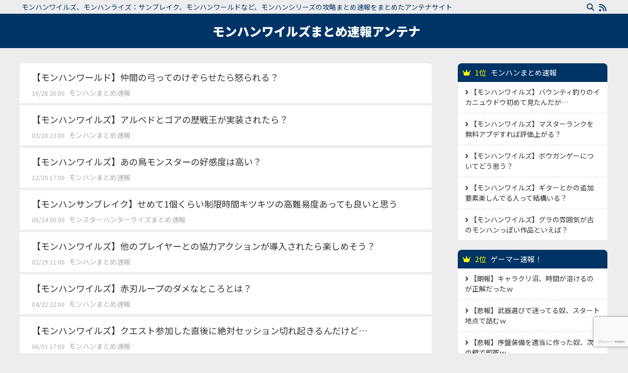

--- FILE ---
content_type: text/html; charset=UTF-8
request_url: https://mh.game-finger.com/archives/3035
body_size: 11080
content:
<!DOCTYPE html>
<html lang="ja">

<head>
    <meta charset="utf-8">
    <meta name="viewport" content="width=device-width, initial-scale=1">
    <meta name="referrer" content="unsafe-url" />

    <link rel="alternate" type="application/rss+xml" title="モンハンワイルズまとめ速報アンテナ RSS Feed" href="https://mh.game-finger.com/?rss">
    <link rel="stylesheet" href="https://maxcdn.bootstrapcdn.com/bootstrap/4.4.1/css/bootstrap.min.css">
    <script src="https://ajax.googleapis.com/ajax/libs/jquery/3.5.1/jquery.min.js"></script>
    <script src="https://cdnjs.cloudflare.com/ajax/libs/popper.js/1.16.0/umd/popper.min.js"></script>
    <script src="https://maxcdn.bootstrapcdn.com/bootstrap/4.4.1/js/bootstrap.min.js"></script>
    <script src="https://cdnjs.cloudflare.com/ajax/libs/jquery-cookie/1.4.1/jquery.cookie.min.js"></script>
    <link rel="stylesheet" href="https://mh.game-finger.com/wp-content/themes/game-finger/style.css?ver=20260121062901" type="text/css">
    <link rel="stylesheet" href="https://use.fontawesome.com/releases/v5.7.2/css/all.css" crossorigin="anonymous">

    <link rel="preconnect" href="https://fonts.googleapis.com">
    <link rel="preconnect" href="https://fonts.gstatic.com" crossorigin>
    <link href="https://fonts.googleapis.com/css2?family=Noto+Sans+JP:wght@400;900&display=swap" rel="stylesheet">

    <script defer src="https://use.fontawesome.com/releases/v5.0.8/js/all.js"></script>

    <meta property="og:url" content="https://mh.game-finger.com/archives/3035" />
<meta property="og:type" content="article" />
<meta property="og:title" content="【モンハンライズ】救難信号は失敗だった…？ &#8211; モンハンワイルズまとめ速報アンテナ" />
<meta property="og:description" content="【モンハンライズ】救難信号は失敗だった…？ &#8211; モンハンワイルズまとめ速報アンテナ" />
<meta property="og:image" content="https://mhrise.gamers-labo.com/wp-content/uploads/2023/07/s-17.jpg" />
<title>【モンハンライズ】救難信号は失敗だった…？ | モンハンワイルズまとめ速報アンテナ</title>
<meta name='robots' content='max-image-preview:large' />
	<style>img:is([sizes="auto" i], [sizes^="auto," i]) { contain-intrinsic-size: 3000px 1500px }</style>
	<link rel='dns-prefetch' href='//cdnjs.cloudflare.com' />

<!-- SEO SIMPLE PACK 3.6.2 -->
<meta name="description" content="https://mhrise.gamers-labo.com/archives/20031">
<meta name="keywords" content="モンスターハンター, モンハン, モンハンワイルズ, モンハンライズ, サンブレイク, モンハンワールド, アイスボーン, 5ch,2ch,まとめ,攻略,アンテナ,">
<link rel="canonical" href="https://mh.game-finger.com/archives/3035">
<meta property="og:locale" content="ja_JP">
<meta property="og:type" content="article">
<meta property="og:title" content="【モンハンライズ】救難信号は失敗だった…？ | モンハンワイルズまとめ速報アンテナ">
<meta property="og:description" content="https://mhrise.gamers-labo.com/archives/20031">
<meta property="og:url" content="https://mh.game-finger.com/archives/3035">
<meta property="og:site_name" content="モンハンワイルズまとめ速報アンテナ">
<meta name="twitter:card" content="summary_large_image">
<!-- Google Analytics (gtag.js) -->
<script async src="https://www.googletagmanager.com/gtag/js?id=G-04SHEKQKMT"></script>
<script>
	window.dataLayer = window.dataLayer || [];
	function gtag(){dataLayer.push(arguments);}
	gtag("js", new Date());
	gtag("config", "G-04SHEKQKMT");
</script>
	<!-- / SEO SIMPLE PACK -->

<!-- mh.game-finger.com is managing ads with Advanced Ads 1.56.1 – https://wpadvancedads.com/ --><script id="finge-ready">
			window.advanced_ads_ready=function(e,a){a=a||"complete";var d=function(e){return"interactive"===a?"loading"!==e:"complete"===e};d(document.readyState)?e():document.addEventListener("readystatechange",(function(a){d(a.target.readyState)&&e()}),{once:"interactive"===a})},window.advanced_ads_ready_queue=window.advanced_ads_ready_queue||[];		</script>
		<link rel='stylesheet' id='wp-block-library-css' href='https://mh.game-finger.com/wp-includes/css/dist/block-library/style.min.css?ver=6.8.3' type='text/css' media='all' />
<style id='classic-theme-styles-inline-css' type='text/css'>
/*! This file is auto-generated */
.wp-block-button__link{color:#fff;background-color:#32373c;border-radius:9999px;box-shadow:none;text-decoration:none;padding:calc(.667em + 2px) calc(1.333em + 2px);font-size:1.125em}.wp-block-file__button{background:#32373c;color:#fff;text-decoration:none}
</style>
<style id='global-styles-inline-css' type='text/css'>
:root{--wp--preset--aspect-ratio--square: 1;--wp--preset--aspect-ratio--4-3: 4/3;--wp--preset--aspect-ratio--3-4: 3/4;--wp--preset--aspect-ratio--3-2: 3/2;--wp--preset--aspect-ratio--2-3: 2/3;--wp--preset--aspect-ratio--16-9: 16/9;--wp--preset--aspect-ratio--9-16: 9/16;--wp--preset--color--black: #000000;--wp--preset--color--cyan-bluish-gray: #abb8c3;--wp--preset--color--white: #ffffff;--wp--preset--color--pale-pink: #f78da7;--wp--preset--color--vivid-red: #cf2e2e;--wp--preset--color--luminous-vivid-orange: #ff6900;--wp--preset--color--luminous-vivid-amber: #fcb900;--wp--preset--color--light-green-cyan: #7bdcb5;--wp--preset--color--vivid-green-cyan: #00d084;--wp--preset--color--pale-cyan-blue: #8ed1fc;--wp--preset--color--vivid-cyan-blue: #0693e3;--wp--preset--color--vivid-purple: #9b51e0;--wp--preset--gradient--vivid-cyan-blue-to-vivid-purple: linear-gradient(135deg,rgba(6,147,227,1) 0%,rgb(155,81,224) 100%);--wp--preset--gradient--light-green-cyan-to-vivid-green-cyan: linear-gradient(135deg,rgb(122,220,180) 0%,rgb(0,208,130) 100%);--wp--preset--gradient--luminous-vivid-amber-to-luminous-vivid-orange: linear-gradient(135deg,rgba(252,185,0,1) 0%,rgba(255,105,0,1) 100%);--wp--preset--gradient--luminous-vivid-orange-to-vivid-red: linear-gradient(135deg,rgba(255,105,0,1) 0%,rgb(207,46,46) 100%);--wp--preset--gradient--very-light-gray-to-cyan-bluish-gray: linear-gradient(135deg,rgb(238,238,238) 0%,rgb(169,184,195) 100%);--wp--preset--gradient--cool-to-warm-spectrum: linear-gradient(135deg,rgb(74,234,220) 0%,rgb(151,120,209) 20%,rgb(207,42,186) 40%,rgb(238,44,130) 60%,rgb(251,105,98) 80%,rgb(254,248,76) 100%);--wp--preset--gradient--blush-light-purple: linear-gradient(135deg,rgb(255,206,236) 0%,rgb(152,150,240) 100%);--wp--preset--gradient--blush-bordeaux: linear-gradient(135deg,rgb(254,205,165) 0%,rgb(254,45,45) 50%,rgb(107,0,62) 100%);--wp--preset--gradient--luminous-dusk: linear-gradient(135deg,rgb(255,203,112) 0%,rgb(199,81,192) 50%,rgb(65,88,208) 100%);--wp--preset--gradient--pale-ocean: linear-gradient(135deg,rgb(255,245,203) 0%,rgb(182,227,212) 50%,rgb(51,167,181) 100%);--wp--preset--gradient--electric-grass: linear-gradient(135deg,rgb(202,248,128) 0%,rgb(113,206,126) 100%);--wp--preset--gradient--midnight: linear-gradient(135deg,rgb(2,3,129) 0%,rgb(40,116,252) 100%);--wp--preset--font-size--small: 13px;--wp--preset--font-size--medium: 20px;--wp--preset--font-size--large: 36px;--wp--preset--font-size--x-large: 42px;--wp--preset--spacing--20: 0.44rem;--wp--preset--spacing--30: 0.67rem;--wp--preset--spacing--40: 1rem;--wp--preset--spacing--50: 1.5rem;--wp--preset--spacing--60: 2.25rem;--wp--preset--spacing--70: 3.38rem;--wp--preset--spacing--80: 5.06rem;--wp--preset--shadow--natural: 6px 6px 9px rgba(0, 0, 0, 0.2);--wp--preset--shadow--deep: 12px 12px 50px rgba(0, 0, 0, 0.4);--wp--preset--shadow--sharp: 6px 6px 0px rgba(0, 0, 0, 0.2);--wp--preset--shadow--outlined: 6px 6px 0px -3px rgba(255, 255, 255, 1), 6px 6px rgba(0, 0, 0, 1);--wp--preset--shadow--crisp: 6px 6px 0px rgba(0, 0, 0, 1);}:where(.is-layout-flex){gap: 0.5em;}:where(.is-layout-grid){gap: 0.5em;}body .is-layout-flex{display: flex;}.is-layout-flex{flex-wrap: wrap;align-items: center;}.is-layout-flex > :is(*, div){margin: 0;}body .is-layout-grid{display: grid;}.is-layout-grid > :is(*, div){margin: 0;}:where(.wp-block-columns.is-layout-flex){gap: 2em;}:where(.wp-block-columns.is-layout-grid){gap: 2em;}:where(.wp-block-post-template.is-layout-flex){gap: 1.25em;}:where(.wp-block-post-template.is-layout-grid){gap: 1.25em;}.has-black-color{color: var(--wp--preset--color--black) !important;}.has-cyan-bluish-gray-color{color: var(--wp--preset--color--cyan-bluish-gray) !important;}.has-white-color{color: var(--wp--preset--color--white) !important;}.has-pale-pink-color{color: var(--wp--preset--color--pale-pink) !important;}.has-vivid-red-color{color: var(--wp--preset--color--vivid-red) !important;}.has-luminous-vivid-orange-color{color: var(--wp--preset--color--luminous-vivid-orange) !important;}.has-luminous-vivid-amber-color{color: var(--wp--preset--color--luminous-vivid-amber) !important;}.has-light-green-cyan-color{color: var(--wp--preset--color--light-green-cyan) !important;}.has-vivid-green-cyan-color{color: var(--wp--preset--color--vivid-green-cyan) !important;}.has-pale-cyan-blue-color{color: var(--wp--preset--color--pale-cyan-blue) !important;}.has-vivid-cyan-blue-color{color: var(--wp--preset--color--vivid-cyan-blue) !important;}.has-vivid-purple-color{color: var(--wp--preset--color--vivid-purple) !important;}.has-black-background-color{background-color: var(--wp--preset--color--black) !important;}.has-cyan-bluish-gray-background-color{background-color: var(--wp--preset--color--cyan-bluish-gray) !important;}.has-white-background-color{background-color: var(--wp--preset--color--white) !important;}.has-pale-pink-background-color{background-color: var(--wp--preset--color--pale-pink) !important;}.has-vivid-red-background-color{background-color: var(--wp--preset--color--vivid-red) !important;}.has-luminous-vivid-orange-background-color{background-color: var(--wp--preset--color--luminous-vivid-orange) !important;}.has-luminous-vivid-amber-background-color{background-color: var(--wp--preset--color--luminous-vivid-amber) !important;}.has-light-green-cyan-background-color{background-color: var(--wp--preset--color--light-green-cyan) !important;}.has-vivid-green-cyan-background-color{background-color: var(--wp--preset--color--vivid-green-cyan) !important;}.has-pale-cyan-blue-background-color{background-color: var(--wp--preset--color--pale-cyan-blue) !important;}.has-vivid-cyan-blue-background-color{background-color: var(--wp--preset--color--vivid-cyan-blue) !important;}.has-vivid-purple-background-color{background-color: var(--wp--preset--color--vivid-purple) !important;}.has-black-border-color{border-color: var(--wp--preset--color--black) !important;}.has-cyan-bluish-gray-border-color{border-color: var(--wp--preset--color--cyan-bluish-gray) !important;}.has-white-border-color{border-color: var(--wp--preset--color--white) !important;}.has-pale-pink-border-color{border-color: var(--wp--preset--color--pale-pink) !important;}.has-vivid-red-border-color{border-color: var(--wp--preset--color--vivid-red) !important;}.has-luminous-vivid-orange-border-color{border-color: var(--wp--preset--color--luminous-vivid-orange) !important;}.has-luminous-vivid-amber-border-color{border-color: var(--wp--preset--color--luminous-vivid-amber) !important;}.has-light-green-cyan-border-color{border-color: var(--wp--preset--color--light-green-cyan) !important;}.has-vivid-green-cyan-border-color{border-color: var(--wp--preset--color--vivid-green-cyan) !important;}.has-pale-cyan-blue-border-color{border-color: var(--wp--preset--color--pale-cyan-blue) !important;}.has-vivid-cyan-blue-border-color{border-color: var(--wp--preset--color--vivid-cyan-blue) !important;}.has-vivid-purple-border-color{border-color: var(--wp--preset--color--vivid-purple) !important;}.has-vivid-cyan-blue-to-vivid-purple-gradient-background{background: var(--wp--preset--gradient--vivid-cyan-blue-to-vivid-purple) !important;}.has-light-green-cyan-to-vivid-green-cyan-gradient-background{background: var(--wp--preset--gradient--light-green-cyan-to-vivid-green-cyan) !important;}.has-luminous-vivid-amber-to-luminous-vivid-orange-gradient-background{background: var(--wp--preset--gradient--luminous-vivid-amber-to-luminous-vivid-orange) !important;}.has-luminous-vivid-orange-to-vivid-red-gradient-background{background: var(--wp--preset--gradient--luminous-vivid-orange-to-vivid-red) !important;}.has-very-light-gray-to-cyan-bluish-gray-gradient-background{background: var(--wp--preset--gradient--very-light-gray-to-cyan-bluish-gray) !important;}.has-cool-to-warm-spectrum-gradient-background{background: var(--wp--preset--gradient--cool-to-warm-spectrum) !important;}.has-blush-light-purple-gradient-background{background: var(--wp--preset--gradient--blush-light-purple) !important;}.has-blush-bordeaux-gradient-background{background: var(--wp--preset--gradient--blush-bordeaux) !important;}.has-luminous-dusk-gradient-background{background: var(--wp--preset--gradient--luminous-dusk) !important;}.has-pale-ocean-gradient-background{background: var(--wp--preset--gradient--pale-ocean) !important;}.has-electric-grass-gradient-background{background: var(--wp--preset--gradient--electric-grass) !important;}.has-midnight-gradient-background{background: var(--wp--preset--gradient--midnight) !important;}.has-small-font-size{font-size: var(--wp--preset--font-size--small) !important;}.has-medium-font-size{font-size: var(--wp--preset--font-size--medium) !important;}.has-large-font-size{font-size: var(--wp--preset--font-size--large) !important;}.has-x-large-font-size{font-size: var(--wp--preset--font-size--x-large) !important;}
:where(.wp-block-post-template.is-layout-flex){gap: 1.25em;}:where(.wp-block-post-template.is-layout-grid){gap: 1.25em;}
:where(.wp-block-columns.is-layout-flex){gap: 2em;}:where(.wp-block-columns.is-layout-grid){gap: 2em;}
:root :where(.wp-block-pullquote){font-size: 1.5em;line-height: 1.6;}
</style>
<link rel='stylesheet' id='awesome_css-css' href='https://cdnjs.cloudflare.com/ajax/libs/font-awesome/6.1.1/css/all.min.css?ver=6.8.3' type='text/css' media='all' />
<link rel="https://api.w.org/" href="https://mh.game-finger.com/wp-json/" /><link rel="alternate" title="JSON" type="application/json" href="https://mh.game-finger.com/wp-json/wp/v2/posts/3035" /><link rel="EditURI" type="application/rsd+xml" title="RSD" href="https://mh.game-finger.com/xmlrpc.php?rsd" />
<meta name="generator" content="WordPress 6.8.3" />
<link rel='shortlink' href='https://mh.game-finger.com/?p=3035' />
<link rel="alternate" title="oEmbed (JSON)" type="application/json+oembed" href="https://mh.game-finger.com/wp-json/oembed/1.0/embed?url=https%3A%2F%2Fmh.game-finger.com%2Farchives%2F3035" />
<link rel="alternate" title="oEmbed (XML)" type="text/xml+oembed" href="https://mh.game-finger.com/wp-json/oembed/1.0/embed?url=https%3A%2F%2Fmh.game-finger.com%2Farchives%2F3035&#038;format=xml" />
<link rel="icon" href="https://mh.game-finger.com/wp-content/uploads/2023/06/cropped-rise-32x32.jpg" sizes="32x32" />
<link rel="icon" href="https://mh.game-finger.com/wp-content/uploads/2023/06/cropped-rise-192x192.jpg" sizes="192x192" />
<link rel="apple-touch-icon" href="https://mh.game-finger.com/wp-content/uploads/2023/06/cropped-rise-180x180.jpg" />
<meta name="msapplication-TileImage" content="https://mh.game-finger.com/wp-content/uploads/2023/06/cropped-rise-270x270.jpg" />
</head>


<body class="" ontouchend>
    <header class="site_header" itemscope itemtype="http://schema.org/WPHeader">
        <div class="site_description" itemprop="description">
            <div class="left">モンハンワイルズ、モンハンライズ：サンブレイク、モンハンワールドなど、モンハンシリーズの攻略まとめ速報をまとめたアンテナサイト</div>
            <div class="right">
                <img id="icon_search" class="icon" src="https://mh.game-finger.com/wp-content/themes/game-finger/images/icon_megane.svg" alt="" itemprop="image">
                <a href="https://mh.game-finger.com/?rss">
                    <img id="icon_rss" class="icon" src="https://mh.game-finger.com/wp-content/themes/game-finger/images/icon_antena.svg" alt="" itemprop="image">
                </a>
                <form id="search_area" action="https://mh.game-finger.com/" method="get" itemprop="potentialAction" itemscope itemtype="http://schema.org/SearchAction">
                    <div class="input-group">
                        <input type="text" name="s" class="search_input form-control" placeholder="検索">
                        <meta itemprop="target" content="https://mh.game-finger.com/?s={s}">
                        <meta itemprop="query-input" content="required name=s">
                        <div class="input-group-append">
                            <button type="submit" class="btn search_btn">
                                <i class="search_icon fas fa-search"></i>
                            </button>
                        </div>
                        <p id="search_close">閉じる</p>
                    </div>
                </form>
            </div>
        </div>
        <div class="content_outer">
            <div class="header_right">
                <div class="site_title">
                    <h1 itemprop="headline">
                        <a href="https://mh.game-finger.com" itemprop="url">モンハンワイルズまとめ速報アンテナ</a>
                    </h1>
                </div>
            </div>
        </div>
    </header>
	
<!-- レクタングル 300x250 -->
<!-- レクタングル ここまで -->

    <script>
        jQuery(function($) {
            $('body').on('click', '#icon_search', function() {
                $('#search_area').fadeIn();
            });

            $('body').on('click', '#search_close', function() {
                $('#search_area').fadeOut();
            });
        });
    </script><div class="content_outer">

	<!-- メインカラム -->
	<div class="main_content">

		<div>
			
																						
						
						<div class="related_item_list item_list">
							<div class="related_item_title item_title">
								<a rel="nofollow" href="https://mhrise.gamers-labo.com/archives/24112" target="_blank" class="item_link" data-id="5708">【モンハンワールド】仲間の弓ってのけぞらせたら怒られる？</a>
							</div>
							<div class="related_item_detail item_detail">
								<span class="related_item_post_date item_post_date">10/28 20:00</span>
								<span class="related_item_blog_name item_blog_name"><a href="https://mh.game-finger.com/?blog=10">モンハンまとめ速報</a></span>
							</div>
							<div class="progress_ber"><progress value="0" max="50"></progress></div>
						</div>
						
											
						
						<div class="related_item_list item_list">
							<div class="related_item_title item_title">
								<a rel="nofollow" href="https://mhrise.gamers-labo.com/archives/25525" target="_blank" class="item_link" data-id="6832">【モンハンワイルズ】アルベドとゴアの歴戦王が実装されたら？</a>
							</div>
							<div class="related_item_detail item_detail">
								<span class="related_item_post_date item_post_date">03/20 23:00</span>
								<span class="related_item_blog_name item_blog_name"><a href="https://mh.game-finger.com/?blog=10">モンハンまとめ速報</a></span>
							</div>
							<div class="progress_ber"><progress value="0" max="50"></progress></div>
						</div>
						
											
						
						<div class="related_item_list item_list">
							<div class="related_item_title item_title">
								<a rel="nofollow" href="https://mhrise.gamers-labo.com/archives/21628" target="_blank" class="item_link" data-id="4007">【モンハンワイルズ】あの鳥モンスターの好感度は高い？</a>
							</div>
							<div class="related_item_detail item_detail">
								<span class="related_item_post_date item_post_date">12/20 17:00</span>
								<span class="related_item_blog_name item_blog_name"><a href="https://mh.game-finger.com/?blog=10">モンハンまとめ速報</a></span>
							</div>
							<div class="progress_ber"><progress value="0" max="50"></progress></div>
						</div>
						
											
						
						<div class="related_item_list item_list">
							<div class="related_item_title item_title">
								<a rel="nofollow" href="https://monsterhunter-rise.blog.jp/archives/23385978.html" target="_blank" class="item_link" data-id="2565">【モンハンサンブレイク】せめて1個くらい制限時間キツキツの高難易度あっても良いと思う</a>
							</div>
							<div class="related_item_detail item_detail">
								<span class="related_item_post_date item_post_date">06/24 00:00</span>
								<span class="related_item_blog_name item_blog_name"><a href="https://mh.game-finger.com/?blog=8">モンスターハンターライズまとめ速報</a></span>
							</div>
							<div class="progress_ber"><progress value="0" max="50"></progress></div>
						</div>
						
											
						
						<div class="related_item_list item_list">
							<div class="related_item_title item_title">
								<a rel="nofollow" href="https://mhrise.gamers-labo.com/archives/22357" target="_blank" class="item_link" data-id="4475">【モンハンワイルズ】他のプレイヤーとの協力アクションが導入されたら楽しめそう？</a>
							</div>
							<div class="related_item_detail item_detail">
								<span class="related_item_post_date item_post_date">02/29 11:00</span>
								<span class="related_item_blog_name item_blog_name"><a href="https://mh.game-finger.com/?blog=10">モンハンまとめ速報</a></span>
							</div>
							<div class="progress_ber"><progress value="0" max="50"></progress></div>
						</div>
						
											
						
						<div class="related_item_list item_list">
							<div class="related_item_title item_title">
								<a rel="nofollow" href="https://mhrise.gamers-labo.com/archives/26376" target="_blank" class="item_link" data-id="7461">【モンハンワイルズ】赤刃ループのダメなところとは？</a>
							</div>
							<div class="related_item_detail item_detail">
								<span class="related_item_post_date item_post_date">04/22 22:00</span>
								<span class="related_item_blog_name item_blog_name"><a href="https://mh.game-finger.com/?blog=10">モンハンまとめ速報</a></span>
							</div>
							<div class="progress_ber"><progress value="0" max="50"></progress></div>
						</div>
						
											
						
						<div class="related_item_list item_list">
							<div class="related_item_title item_title">
								<a rel="nofollow" href="https://mhrise.gamers-labo.com/archives/28771" target="_blank" class="item_link" data-id="8140">【モンハンワイルズ】クエスト参加した直後に絶対セッション切れ起きるんだけど…</a>
							</div>
							<div class="related_item_detail item_detail">
								<span class="related_item_post_date item_post_date">06/01 17:00</span>
								<span class="related_item_blog_name item_blog_name"><a href="https://mh.game-finger.com/?blog=10">モンハンまとめ速報</a></span>
							</div>
							<div class="progress_ber"><progress value="0" max="50"></progress></div>
						</div>
						
											
						
						<div class="related_item_list item_list">
							<div class="related_item_title item_title">
								<a rel="nofollow" href="https://mhrise.gamers-labo.com/archives/23309" target="_blank" class="item_link" data-id="4999">【モンハンワールド】導きALL7にするの苦行過ぎない…？</a>
							</div>
							<div class="related_item_detail item_detail">
								<span class="related_item_post_date item_post_date">06/28 20:00</span>
								<span class="related_item_blog_name item_blog_name"><a href="https://mh.game-finger.com/?blog=10">モンハンまとめ速報</a></span>
							</div>
							<div class="progress_ber"><progress value="0" max="50"></progress></div>
						</div>
						
											
						
						<div class="related_item_list item_list">
							<div class="related_item_title item_title">
								<a rel="nofollow" href="https://mhrise.gamers-labo.com/archives/23233" target="_blank" class="item_link" data-id="4955">【モンハンワイルズ】アニメ調のキャラについてどう思う？</a>
							</div>
							<div class="related_item_detail item_detail">
								<span class="related_item_post_date item_post_date">06/18 11:00</span>
								<span class="related_item_blog_name item_blog_name"><a href="https://mh.game-finger.com/?blog=10">モンハンまとめ速報</a></span>
							</div>
							<div class="progress_ber"><progress value="0" max="50"></progress></div>
						</div>
						
											
						
						<div class="related_item_list item_list">
							<div class="related_item_title item_title">
								<a rel="nofollow" href="https://mhrise.gamers-labo.com/archives/29223" target="_blank" class="item_link" data-id="8432">【モンハンワイルズ】セルレギオスってメインモンス張れるの？</a>
							</div>
							<div class="related_item_detail item_detail">
								<span class="related_item_post_date item_post_date">06/23 11:00</span>
								<span class="related_item_blog_name item_blog_name"><a href="https://mh.game-finger.com/?blog=10">モンハンまとめ速報</a></span>
							</div>
							<div class="progress_ber"><progress value="0" max="50"></progress></div>
						</div>
						
											
						
						<div class="related_item_list item_list">
							<div class="related_item_title item_title">
								<a rel="nofollow" href="https://gamezu.blog.jp/archives/23192655.html" target="_blank" class="item_link" data-id="4192">【速報】モンハンワイルズさん、神ゲーが確定してしまうと</a>
							</div>
							<div class="related_item_detail item_detail">
								<span class="related_item_post_date item_post_date">01/16 12:30</span>
								<span class="related_item_blog_name item_blog_name"><a href="https://mh.game-finger.com/?blog=13">ゲーマー速報！</a></span>
							</div>
							<div class="progress_ber"><progress value="0" max="50"></progress></div>
						</div>
						
											
						
						<div class="related_item_list item_list">
							<div class="related_item_title item_title">
								<a rel="nofollow" href="https://mhrise.gamers-labo.com/archives/21255" target="_blank" class="item_link" data-id="3762">【モンハンライズ】マルチで溢れてるモンスターがコレ→</a>
							</div>
							<div class="related_item_detail item_detail">
								<span class="related_item_post_date item_post_date">11/20 21:00</span>
								<span class="related_item_blog_name item_blog_name"><a href="https://mh.game-finger.com/?blog=10">モンハンまとめ速報</a></span>
							</div>
							<div class="progress_ber"><progress value="0" max="50"></progress></div>
						</div>
						
											
						
						<div class="related_item_list item_list">
							<div class="related_item_title item_title">
								<a rel="nofollow" href="https://gamezu.blog.jp/archives/29338432.html" target="_blank" class="item_link" data-id="9764">【悲報】モンハンワイルズ、PS5クラッシュ疑惑→「修理3万」報告で阿鼻叫喚ｗ</a>
							</div>
							<div class="related_item_detail item_detail">
								<span class="related_item_post_date item_post_date">01/19 08:00</span>
								<span class="related_item_blog_name item_blog_name"><a href="https://mh.game-finger.com/?blog=13">ゲーマー速報！</a></span>
							</div>
							<div class="progress_ber"><progress value="1" max="50"></progress></div>
						</div>
						
											
						
						<div class="related_item_list item_list">
							<div class="related_item_title item_title">
								<a rel="nofollow" href="https://gamezu.blog.jp/archives/23368667.html" target="_blank" class="item_link" data-id="4314">【速報】モンハンワイルズさん、衝撃の情報が公開されてしまう</a>
							</div>
							<div class="related_item_detail item_detail">
								<span class="related_item_post_date item_post_date">02/02 08:00</span>
								<span class="related_item_blog_name item_blog_name"><a href="https://mh.game-finger.com/?blog=13">ゲーマー速報！</a></span>
							</div>
							<div class="progress_ber"><progress value="0" max="50"></progress></div>
						</div>
						
											
													<div class="item_single_content">
								<h2>
									<a rel="nofollow" href="https://mhrise.gamers-labo.com/archives/20031" target="_blank" class="btn btn-block item_link" data-id="3035">
										【モンハンライズ】救難信号は失敗だった…？										<div class="single_blog_name">モンハンまとめ速報</div>
									</a>
								</h2>
							</div>
						
						<div class="related_item_list item_list">
							<div class="related_item_title item_title">
								<a rel="nofollow" href="https://mhrise.gamers-labo.com/archives/24639" target="_blank" class="item_link" data-id="6079">【モンハンワイルズ】皆はワイルズ購入予定なの？</a>
							</div>
							<div class="related_item_detail item_detail">
								<span class="related_item_post_date item_post_date">01/13 11:00</span>
								<span class="related_item_blog_name item_blog_name"><a href="https://mh.game-finger.com/?blog=10">モンハンまとめ速報</a></span>
							</div>
							<div class="progress_ber"><progress value="0" max="50"></progress></div>
						</div>
						
											
						
						<div class="related_item_list item_list">
							<div class="related_item_title item_title">
								<a rel="nofollow" href="https://mhrise.gamers-labo.com/archives/22945" target="_blank" class="item_link" data-id="4789">【モンハンワールド】各シリーズの開発規模ってどんな感じなんだろう？</a>
							</div>
							<div class="related_item_detail item_detail">
								<span class="related_item_post_date item_post_date">05/15 20:00</span>
								<span class="related_item_blog_name item_blog_name"><a href="https://mh.game-finger.com/?blog=10">モンハンまとめ速報</a></span>
							</div>
							<div class="progress_ber"><progress value="0" max="50"></progress></div>
						</div>
						
											
						
						<div class="related_item_list item_list">
							<div class="related_item_title item_title">
								<a rel="nofollow" href="https://mhrise.gamers-labo.com/archives/20802" target="_blank" class="item_link" data-id="3526">【モンハンライズ】銅鑼中の速射砲ってダメなの？</a>
							</div>
							<div class="related_item_detail item_detail">
								<span class="related_item_post_date item_post_date">10/08 21:00</span>
								<span class="related_item_blog_name item_blog_name"><a href="https://mh.game-finger.com/?blog=10">モンハンまとめ速報</a></span>
							</div>
							<div class="progress_ber"><progress value="0" max="50"></progress></div>
						</div>
						
											
						
						<div class="related_item_list item_list">
							<div class="related_item_title item_title">
								<a rel="nofollow" href="https://mhrise.gamers-labo.com/archives/21008" target="_blank" class="item_link" data-id="3637">【モンハンライズ】このゲームのアプデは頑張ってる方？</a>
							</div>
							<div class="related_item_detail item_detail">
								<span class="related_item_post_date item_post_date">10/29 19:00</span>
								<span class="related_item_blog_name item_blog_name"><a href="https://mh.game-finger.com/?blog=10">モンハンまとめ速報</a></span>
							</div>
							<div class="progress_ber"><progress value="0" max="50"></progress></div>
						</div>
						
											
						
						<div class="related_item_list item_list">
							<div class="related_item_title item_title">
								<a rel="nofollow" href="https://mhrise.gamers-labo.com/archives/29587" target="_blank" class="item_link" data-id="8710">【モンハンワイルズ】イビルジョーの設定が凄すぎた…</a>
							</div>
							<div class="related_item_detail item_detail">
								<span class="related_item_post_date item_post_date">07/13 19:00</span>
								<span class="related_item_blog_name item_blog_name"><a href="https://mh.game-finger.com/?blog=10">モンハンまとめ速報</a></span>
							</div>
							<div class="progress_ber"><progress value="0" max="50"></progress></div>
						</div>
						
											
						
						<div class="related_item_list item_list">
							<div class="related_item_title item_title">
								<a rel="nofollow" href="https://gamezu.blog.jp/archives/23129401.html" target="_blank" class="item_link" data-id="4152">【速報】モンハンワイルズさん、とんでもない情報が公表されてしまう</a>
							</div>
							<div class="related_item_detail item_detail">
								<span class="related_item_post_date item_post_date">01/10 12:30</span>
								<span class="related_item_blog_name item_blog_name"><a href="https://mh.game-finger.com/?blog=13">ゲーマー速報！</a></span>
							</div>
							<div class="progress_ber"><progress value="0" max="50"></progress></div>
						</div>
						
											
						
						<div class="related_item_list item_list">
							<div class="related_item_title item_title">
								<a rel="nofollow" href="https://mhrise.gamers-labo.com/archives/21748" target="_blank" class="item_link" data-id="4085">【モンハンライズ】モンハンライズって面白い？</a>
							</div>
							<div class="related_item_detail item_detail">
								<span class="related_item_post_date item_post_date">12/31 17:00</span>
								<span class="related_item_blog_name item_blog_name"><a href="https://mh.game-finger.com/?blog=10">モンハンまとめ速報</a></span>
							</div>
							<div class="progress_ber"><progress value="0" max="50"></progress></div>
						</div>
						
											
						
						<div class="related_item_list item_list">
							<div class="related_item_title item_title">
								<a rel="nofollow" href="https://mhrise.gamers-labo.com/archives/24142" target="_blank" class="item_link" data-id="5734">【モンハンワイルズ】体験版効果でカプコンの株価に多大な影響か！？</a>
							</div>
							<div class="related_item_detail item_detail">
								<span class="related_item_post_date item_post_date">11/01 20:00</span>
								<span class="related_item_blog_name item_blog_name"><a href="https://mh.game-finger.com/?blog=10">モンハンまとめ速報</a></span>
							</div>
							<div class="progress_ber"><progress value="0" max="50"></progress></div>
						</div>
						
											
						
						<div class="related_item_list item_list">
							<div class="related_item_title item_title">
								<a rel="nofollow" href="https://mhrise.gamers-labo.com/archives/26263" target="_blank" class="item_link" data-id="7379">【モンハンワイルズ】バウンティにデイリーも追加してくれ！</a>
							</div>
							<div class="related_item_detail item_detail">
								<span class="related_item_post_date item_post_date">04/18 18:00</span>
								<span class="related_item_blog_name item_blog_name"><a href="https://mh.game-finger.com/?blog=10">モンハンまとめ速報</a></span>
							</div>
							<div class="progress_ber"><progress value="0" max="50"></progress></div>
						</div>
						
											
						
						<div class="related_item_list item_list">
							<div class="related_item_title item_title">
								<a rel="nofollow" href="https://mhrise.gamers-labo.com/archives/27030" target="_blank" class="item_link" data-id="7761">【モンハンワイルズ】スラアク触ってみた感想→</a>
							</div>
							<div class="related_item_detail item_detail">
								<span class="related_item_post_date item_post_date">05/11 14:00</span>
								<span class="related_item_blog_name item_blog_name"><a href="https://mh.game-finger.com/?blog=10">モンハンまとめ速報</a></span>
							</div>
							<div class="progress_ber"><progress value="0" max="50"></progress></div>
						</div>
						
											
						
						<div class="related_item_list item_list">
							<div class="related_item_title item_title">
								<a rel="nofollow" href="https://mhrise.gamers-labo.com/archives/21150" target="_blank" class="item_link" data-id="3709">【モンハンライズ】攻撃と達人はどっちほうが期待値高い？</a>
							</div>
							<div class="related_item_detail item_detail">
								<span class="related_item_post_date item_post_date">11/10 21:00</span>
								<span class="related_item_blog_name item_blog_name"><a href="https://mh.game-finger.com/?blog=10">モンハンまとめ速報</a></span>
							</div>
							<div class="progress_ber"><progress value="0" max="50"></progress></div>
						</div>
						
											
						
						<div class="related_item_list item_list">
							<div class="related_item_title item_title">
								<a rel="nofollow" href="https://mhrise.gamers-labo.com/archives/19988" target="_blank" class="item_link" data-id="3013">【モンハンライズ】今はヘビィじゃなくてもラスボス分●台で倒せる？</a>
							</div>
							<div class="related_item_detail item_detail">
								<span class="related_item_post_date item_post_date">07/27 21:00</span>
								<span class="related_item_blog_name item_blog_name"><a href="https://mh.game-finger.com/?blog=10">モンハンまとめ速報</a></span>
							</div>
							<div class="progress_ber"><progress value="0" max="50"></progress></div>
						</div>
						
											
						
						<div class="related_item_list item_list">
							<div class="related_item_title item_title">
								<a rel="nofollow" href="https://gamezu.blog.jp/archives/26784152.html" target="_blank" class="item_link" data-id="6193">【驚愕】switch2への期待感！カプコンのショーケースで判明したモンハンワイルズの真相とは？</a>
							</div>
							<div class="related_item_detail item_detail">
								<span class="related_item_post_date item_post_date">01/30 17:00</span>
								<span class="related_item_blog_name item_blog_name"><a href="https://mh.game-finger.com/?blog=13">ゲーマー速報！</a></span>
							</div>
							<div class="progress_ber"><progress value="0" max="50"></progress></div>
						</div>
						
											
						
						<div class="related_item_list item_list">
							<div class="related_item_title item_title">
								<a rel="nofollow" href="https://mhrise.gamers-labo.com/archives/19862" target="_blank" class="item_link" data-id="2912">【モンハンライズ】ランダム装備と装飾品ガチャ、どっちがマシ？</a>
							</div>
							<div class="related_item_detail item_detail">
								<span class="related_item_post_date item_post_date">07/17 22:00</span>
								<span class="related_item_blog_name item_blog_name"><a href="https://mh.game-finger.com/?blog=10">モンハンまとめ速報</a></span>
							</div>
							<div class="progress_ber"><progress value="0" max="50"></progress></div>
						</div>
						
											
						
						<div class="related_item_list item_list">
							<div class="related_item_title item_title">
								<a rel="nofollow" href="https://mhrise.gamers-labo.com/archives/29784" target="_blank" class="item_link" data-id="8860">【モンハンワイルズ】王カーナって神だったんだな…</a>
							</div>
							<div class="related_item_detail item_detail">
								<span class="related_item_post_date item_post_date">07/27 11:00</span>
								<span class="related_item_blog_name item_blog_name"><a href="https://mh.game-finger.com/?blog=10">モンハンまとめ速報</a></span>
							</div>
							<div class="progress_ber"><progress value="0" max="50"></progress></div>
						</div>
						
											
						
						<div class="related_item_list item_list">
							<div class="related_item_title item_title">
								<a rel="nofollow" href="https://mhrise.gamers-labo.com/archives/22412" target="_blank" class="item_link" data-id="4503">【モンハンライズ】怪異アシラの体力が引退者を加速させた！？</a>
							</div>
							<div class="related_item_detail item_detail">
								<span class="related_item_post_date item_post_date">03/06 19:00</span>
								<span class="related_item_blog_name item_blog_name"><a href="https://mh.game-finger.com/?blog=10">モンハンまとめ速報</a></span>
							</div>
							<div class="progress_ber"><progress value="0" max="50"></progress></div>
						</div>
						
												
		</div>
	</div>

	<!-- サイドカラム -->
	<div class="sub_content">
				
<aside id="secondary" class="widget-area">
				<div class="panel">
				<div class="panel_title">
					<div class="rank" style="">1位</div>
					<div class="rank_title" style="" itemprop="publisher" itemscope itemtype="https://schema.org/Organization">
						<a href="https://mh.game-finger.com/?blog=10">
							<span class="panel_blog_name" itemprop="name">モンハンまとめ速報</span>
						</a>
					</div>
				</div>

									<div class="list-group  list-group-flush">
													<a rel="nofollow" href="https://mhrise.gamers-labo.com/archives/29937" class="list-group-item item_link panel_item" value="8974" target="_blank" itemprop="blogPost" itemscope itemtype="https://schema.org/BlogPosting">
								<i class="fas fa-angle-right"></i>
								<span itemprop="headline">
									【モンハンワイルズ】バウンティ釣りのイカニュウドウ初めて見たんだが…								</span>
							</a>

													<a rel="nofollow" href="https://mhrise.gamers-labo.com/archives/29935" class="list-group-item item_link panel_item" value="8971" target="_blank" itemprop="blogPost" itemscope itemtype="https://schema.org/BlogPosting">
								<i class="fas fa-angle-right"></i>
								<span itemprop="headline">
									【モンハンワイルズ】マスターランクを無料アプデすれば評価上がる？								</span>
							</a>

													<a rel="nofollow" href="https://mhrise.gamers-labo.com/archives/29933" class="list-group-item item_link panel_item" value="8969" target="_blank" itemprop="blogPost" itemscope itemtype="https://schema.org/BlogPosting">
								<i class="fas fa-angle-right"></i>
								<span itemprop="headline">
									【モンハンワイルズ】ボウガンゲーについてどう思う？								</span>
							</a>

													<a rel="nofollow" href="https://mhrise.gamers-labo.com/archives/29931" class="list-group-item item_link panel_item" value="8967" target="_blank" itemprop="blogPost" itemscope itemtype="https://schema.org/BlogPosting">
								<i class="fas fa-angle-right"></i>
								<span itemprop="headline">
									【モンハンワイルズ】ギターとかの追加要素楽しんでる人って結構いる？								</span>
							</a>

													<a rel="nofollow" href="https://mhrise.gamers-labo.com/archives/29929" class="list-group-item item_link panel_item" value="8966" target="_blank" itemprop="blogPost" itemscope itemtype="https://schema.org/BlogPosting">
								<i class="fas fa-angle-right"></i>
								<span itemprop="headline">
									【モンハンワイルズ】グラの雰囲気が古のモンハンっぽい作品といえば？								</span>
							</a>

											</div>
				

			</div>

				<div class="panel">
				<div class="panel_title">
					<div class="rank" style="">2位</div>
					<div class="rank_title" style="" itemprop="publisher" itemscope itemtype="https://schema.org/Organization">
						<a href="https://mh.game-finger.com/?blog=13">
							<span class="panel_blog_name" itemprop="name">ゲーマー速報！</span>
						</a>
					</div>
				</div>

									<div class="list-group  list-group-flush">
													<a rel="nofollow" href="https://gamezu.blog.jp/archives/29352044.html" class="list-group-item item_link panel_item" value="9778" target="_blank" itemprop="blogPost" itemscope itemtype="https://schema.org/BlogPosting">
								<i class="fas fa-angle-right"></i>
								<span itemprop="headline">
									【朗報】キャラクリ沼、時間が溶けるのが正解だったｗ								</span>
							</a>

													<a rel="nofollow" href="https://gamezu.blog.jp/archives/29345326.html" class="list-group-item item_link panel_item" value="9773" target="_blank" itemprop="blogPost" itemscope itemtype="https://schema.org/BlogPosting">
								<i class="fas fa-angle-right"></i>
								<span itemprop="headline">
									【悲報】武器選びで迷ってる奴、スタート地点で詰むｗ								</span>
							</a>

													<a rel="nofollow" href="https://gamezu.blog.jp/archives/29345280.html" class="list-group-item item_link panel_item" value="9772" target="_blank" itemprop="blogPost" itemscope itemtype="https://schema.org/BlogPosting">
								<i class="fas fa-angle-right"></i>
								<span itemprop="headline">
									【悲報】序盤装備を適当に作った奴、次の壁で即死ｗ								</span>
							</a>

													<a rel="nofollow" href="https://gamezu.blog.jp/archives/29345230.html" class="list-group-item item_link panel_item" value="9771" target="_blank" itemprop="blogPost" itemscope itemtype="https://schema.org/BlogPosting">
								<i class="fas fa-angle-right"></i>
								<span itemprop="headline">
									【モンハンワイルズ】金策してない民、装備更新できずに詰むｗ								</span>
							</a>

													<a rel="nofollow" href="https://gamezu.blog.jp/archives/29341598.html" class="list-group-item item_link panel_item" value="9770" target="_blank" itemprop="blogPost" itemscope itemtype="https://schema.org/BlogPosting">
								<i class="fas fa-angle-right"></i>
								<span itemprop="headline">
									【値崩れ速報】モンハンワイルズ、買取18円→海外ニュース化してて草ｗｗｗ								</span>
							</a>

											</div>
				

			</div>

				<div class="panel">
				<div class="panel_title">
					<div class="rank" style="">3位</div>
					<div class="rank_title" style="" itemprop="publisher" itemscope itemtype="https://schema.org/Organization">
						<a href="https://mh.game-finger.com/?blog=8">
							<span class="panel_blog_name" itemprop="name">モンスターハンターライズまとめ速報</span>
						</a>
					</div>
				</div>

									<div class="list-group  list-group-flush">
													<a rel="nofollow" href="https://monsterhunter-rise.blog.jp/archives/31893506.html" class="list-group-item item_link panel_item" value="7954" target="_blank" itemprop="blogPost" itemscope itemtype="https://schema.org/BlogPosting">
								<i class="fas fa-angle-right"></i>
								<span itemprop="headline">
									【モンハンワイルズ】何度言われても仕方のない話だけどキャンプ破壊と設置数制限って何が楽しいと思ったんだろうね								</span>
							</a>

													<a rel="nofollow" href="https://monsterhunter-rise.blog.jp/archives/31893379.html" class="list-group-item item_link panel_item" value="7955" target="_blank" itemprop="blogPost" itemscope itemtype="https://schema.org/BlogPosting">
								<i class="fas fa-angle-right"></i>
								<span itemprop="headline">
									【モンハンワイルズ】属性のことなんにもわからんから装備も適当なんだけど例えば攻撃力300の武器と攻撃力150属性150の武器だったらどっちが強いの？								</span>
							</a>

													<a rel="nofollow" href="https://monsterhunter-rise.blog.jp/archives/31893409.html" class="list-group-item item_link panel_item" value="7956" target="_blank" itemprop="blogPost" itemscope itemtype="https://schema.org/BlogPosting">
								<i class="fas fa-angle-right"></i>
								<span itemprop="headline">
									【モンハンワイルズ】俺がシビレ罠置いたらからって手止めるなよ								</span>
							</a>

													<a rel="nofollow" href="https://monsterhunter-rise.blog.jp/archives/31875252.html" class="list-group-item item_link panel_item" value="7957" target="_blank" itemprop="blogPost" itemscope itemtype="https://schema.org/BlogPosting">
								<i class="fas fa-angle-right"></i>
								<span itemprop="headline">
									【モンハンワイルズ】PS5用のキーボードを導入したいんだけどコントローラーと並走できる？								</span>
							</a>

													<a rel="nofollow" href="https://monsterhunter-rise.blog.jp/archives/31874783.html" class="list-group-item item_link panel_item" value="7958" target="_blank" itemprop="blogPost" itemscope itemtype="https://schema.org/BlogPosting">
								<i class="fas fa-angle-right"></i>
								<span itemprop="headline">
									【モンハンワイルズ】携帯食料で攻撃とかあがるのにそれより上手そうなこんがり肉であがらないのなんでなんですか？								</span>
							</a>

											</div>
				

			</div>

				<div class="panel">
				<div class="panel_title">
					<div class="rank" style="">4位</div>
					<div class="rank_title" style="" itemprop="publisher" itemscope itemtype="https://schema.org/Organization">
						<a href="https://mh.game-finger.com/?blog=9">
							<span class="panel_blog_name" itemprop="name">モンハンまとめ速報【モンハンワイルズ攻略】</span>
						</a>
					</div>
				</div>

									<div class="list-group  list-group-flush">
													<a rel="nofollow" href="https://monhan-soku.com/archives/46578107.html" class="list-group-item item_link panel_item" value="9777" target="_blank" itemprop="blogPost" itemscope itemtype="https://schema.org/BlogPosting">
								<i class="fas fa-angle-right"></i>
								<span itemprop="headline">
									【モンハンワイルズ】TA勢、まさかの「DLC全購入」が必須条件になり逝く								</span>
							</a>

													<a rel="nofollow" href="https://monhan-soku.com/archives/46588731.html" class="list-group-item item_link panel_item" value="9776" target="_blank" itemprop="blogPost" itemscope itemtype="https://schema.org/BlogPosting">
								<i class="fas fa-angle-right"></i>
								<span itemprop="headline">
									【モンハンワイルズ】俺は最高傑作だなワイルズ、ただ								</span>
							</a>

													<a rel="nofollow" href="https://monhan-soku.com/archives/46588584.html" class="list-group-item item_link panel_item" value="9775" target="_blank" itemprop="blogPost" itemscope itemtype="https://schema.org/BlogPosting">
								<i class="fas fa-angle-right"></i>
								<span itemprop="headline">
									【モンハンワイルズ】DLCのチェックは常にやってるわけじゃないと判明？やはりワイルズは安心安全のゲームだな！								</span>
							</a>

													<a rel="nofollow" href="https://monhan-soku.com/archives/46578023.html" class="list-group-item item_link panel_item" value="9769" target="_blank" itemprop="blogPost" itemscope itemtype="https://schema.org/BlogPosting">
								<i class="fas fa-angle-right"></i>
								<span itemprop="headline">
									【モンハンワイルズ】完凸ワイルズ民は存在するのか？？完凸のお値段185000円+56900円								</span>
							</a>

													<a rel="nofollow" href="https://monhan-soku.com/archives/46578090.html" class="list-group-item item_link panel_item" value="9768" target="_blank" itemprop="blogPost" itemscope itemtype="https://schema.org/BlogPosting">
								<i class="fas fa-angle-right"></i>
								<span itemprop="headline">
									【モンハンワイルズ】砂原BCだけが異様に重い謎？天候演算の負荷か？								</span>
							</a>

											</div>
				

			</div>

	
	</aside><!-- #secondary -->	</div>

</div>
<!--フッター-->

<footer itemscope itemtype="https://schema.org/WPFooter">
	<div class="content_outer">
		<div class="link_area"><div class="box">
					<a href="https://mhn.game-finger.com/" target="_blank" itemprop="url">モンハンNow</a>
				</div><div class="box">
					<a href="https://dragonsdogma.game-finger.com/" target="_blank" itemprop="url">ドラゴンズドグマ2</a>
				</div><div class="box">
					<a href="https://action.game-finger.com/" target="_blank" itemprop="url">アーマードコア6</a>
				</div></div>
		<div class="footer-menu">
			<a class="btn btn-sm" href="https://mh.game-finger.com/info/" itemprop="url">サイトについて</a>
			<a class="btn btn-sm" href="https://mh.game-finger.com/contact/" itemprop="url">お問い合わせ</a>
			<a class="btn btn-sm" href="https://mh.game-finger.com/privacy_policy" itemprop="url">プライバシーポリシー</a>
		</div>

		<div class="copy-right">
						<p>Copyright &copy; 2023 <a href="https://mh.game-finger.com" target="_blank" itemprop="url">モンハンワイルズまとめ速報アンテナ</a> All Rights Reserved.</p>
		</div>
	</div>
</footer>

<!--footer-->

<script>
document.addEventListener("DOMContentLoaded", function() {
var ref = document.referrer;
    $.ajax({
        url : "https://mh.game-finger.com/wp-content/themes/game-finger/inc/ajax_referrer.php",
        type : "POST",
        data : {data_1:ref},
        error : function(XMLHttpRequest, textStatus, errorThrown) {
            console.log("エラー");
        },
        success : function(data) {
        }
    });
});
$(".item_link").on('click', function(){
id = $(this).data("id");
url = $(this).attr("href");
    $.ajax({
        url : "https://mh.game-finger.com/wp-content/themes/game-finger/inc/ajax_link_click.php",
        type : "POST",
        data : {data_1:id,data_2:url},
        error : function(XMLHttpRequest, textStatus, errorThrown) {
            console.log("エラー");
        },
        success : function(data) {
        }
    });
});
</script>
<script type="speculationrules">
{"prefetch":[{"source":"document","where":{"and":[{"href_matches":"\/*"},{"not":{"href_matches":["\/wp-*.php","\/wp-admin\/*","\/wp-content\/uploads\/*","\/wp-content\/*","\/wp-content\/plugins\/*","\/wp-content\/themes\/game-finger\/*","\/*\\?(.+)"]}},{"not":{"selector_matches":"a[rel~=\"nofollow\"]"}},{"not":{"selector_matches":".no-prefetch, .no-prefetch a"}}]},"eagerness":"conservative"}]}
</script>
<script>!function(){window.advanced_ads_ready_queue=window.advanced_ads_ready_queue||[],advanced_ads_ready_queue.push=window.advanced_ads_ready;for(var d=0,a=advanced_ads_ready_queue.length;d<a;d++)advanced_ads_ready(advanced_ads_ready_queue[d])}();</script>			<script  id="c4wp-recaptcha-js" src="https://www.google.com/recaptcha/api.js?render=6Lc3sMYmAAAAAPcNgyAla-cnUTKHQiMCqmb_DQ7D&#038;hl=ja"></script>
			<script id="c4wp-inline-js" type="text/javascript">
				
				( function( grecaptcha ) {

					let c4wp_onloadCallback = function() {
						for ( var i = 0; i < document.forms.length; i++ ) {
							let form = document.forms[i];
							let captcha_div = form.querySelector( '.c4wp_captcha_field_div:not(.rendered)' );
							let jetpack_sso = form.querySelector( '#jetpack-sso-wrap' );

							if ( null === captcha_div || form.id == 'create-group-form' ) {								
								continue;
							}
							if ( !( captcha_div.offsetWidth || captcha_div.offsetHeight || captcha_div.getClientRects().length ) ) {					    	
								if ( jetpack_sso == null && ! form.classList.contains( 'woocommerce-form-login' ) ) {
									continue;
								}
							}

							let alreadyCloned = form.querySelector( '.c4wp-submit' );
							if ( null != alreadyCloned ) {
								continue;
							}

							let foundSubmitBtn = form.querySelector( '#signup-form [type=submit], [type=submit]:not(.nf-element):not(#group-creation-create):not([name="signup_submit"]):not([name="ac_form_submit"]):not(.verify-captcha)' );
							let cloned = false;
							let clone  = false;

							// Submit button found, clone it.
							if ( foundSubmitBtn ) {
								clone = foundSubmitBtn.cloneNode(true);
								clone.classList.add( 'c4wp-submit' );
								clone.removeAttribute( 'onclick' );
								clone.removeAttribute( 'onkeypress' );
								if ( foundSubmitBtn.parentElement.form === null ) {
									foundSubmitBtn.parentElement.prepend(clone);
								} else {
									foundSubmitBtn.parentElement.insertBefore( clone, foundSubmitBtn );
								}
								foundSubmitBtn.style.display = "none";
								cloned = true;
							}
							
							// Clone created, listen to its click.
							if ( cloned ) {
								clone.addEventListener( 'click', function ( event ) {
									logSubmit( event, 'cloned', form, foundSubmitBtn );
								});
							// No clone, execture and watch for form submission.
							} else {
								grecaptcha.execute(
									'6Lc3sMYmAAAAAPcNgyAla-cnUTKHQiMCqmb_DQ7D',
								).then( function( data ) {
									var responseElem = form.querySelector( '.c4wp_response' );
									responseElem.setAttribute( 'value', data );	
								});

								// Anything else.
								form.addEventListener( 'submit', function ( event ) {
									logSubmit( event, 'other', form );
								});	
							}

							function logSubmit( event, form_type = '', form, foundSubmitBtn ) {

								// Standard v3 check.
								if ( ! form.classList.contains( 'c4wp_v2_fallback_active' ) && ! form.classList.contains( 'c4wp_verified' ) ) {
									event.preventDefault();
									try {
										grecaptcha.execute(
											'6Lc3sMYmAAAAAPcNgyAla-cnUTKHQiMCqmb_DQ7D',
										).then( function( data ) {	
											var responseElem = form.querySelector( '.c4wp_response' );
											if ( responseElem == null ) {
												var responseElem = document.querySelector( '.c4wp_response' );
											}
											
											responseElem.setAttribute( 'value', data );	

											
											// Submit as usual.
											if ( foundSubmitBtn ) {
												foundSubmitBtn.click();
											} else {
												
												if ( typeof form.submit === 'function' ) {
													form.submit();
												} else {
													HTMLFormElement.prototype.submit.call(form);
												}
											}

											return true;
										});
									} catch (e) {
										// Slience.
									}
								// V2 fallback.
								} else {
									if ( form.classList.contains( 'wpforms-form' ) || form.classList.contains( 'frm-fluent-form' )) {
										return true;
									}
									
									// Submit as usual.
									if ( typeof form.submit === 'function' ) {
										form.submit();
									} else {
										HTMLFormElement.prototype.submit.call(form);
									}

									return true;
								}
							};
						}
					};

					grecaptcha.ready( c4wp_onloadCallback );

					if ( typeof jQuery !== 'undefined' ) {
						jQuery( 'body' ).on( 'click', '.acomment-reply.bp-primary-action', function ( e ) {
							c4wp_onloadCallback();
						});	
					}

					//token is valid for 2 minutes, So get new token every after 1 minutes 50 seconds
					setInterval(c4wp_onloadCallback, 110000);

					
				} )( grecaptcha );
			</script>
						<style type="text/css">
				.login #login, .login #lostpasswordform {
					min-width: 350px !important;
				}
			</style>
			</body>

</html>

--- FILE ---
content_type: text/html; charset=utf-8
request_url: https://www.google.com/recaptcha/api2/anchor?ar=1&k=6Lc3sMYmAAAAAPcNgyAla-cnUTKHQiMCqmb_DQ7D&co=aHR0cHM6Ly9taC5nYW1lLWZpbmdlci5jb206NDQz&hl=ja&v=PoyoqOPhxBO7pBk68S4YbpHZ&size=invisible&anchor-ms=20000&execute-ms=30000&cb=o3p9v73tfle9
body_size: 48901
content:
<!DOCTYPE HTML><html dir="ltr" lang="ja"><head><meta http-equiv="Content-Type" content="text/html; charset=UTF-8">
<meta http-equiv="X-UA-Compatible" content="IE=edge">
<title>reCAPTCHA</title>
<style type="text/css">
/* cyrillic-ext */
@font-face {
  font-family: 'Roboto';
  font-style: normal;
  font-weight: 400;
  font-stretch: 100%;
  src: url(//fonts.gstatic.com/s/roboto/v48/KFO7CnqEu92Fr1ME7kSn66aGLdTylUAMa3GUBHMdazTgWw.woff2) format('woff2');
  unicode-range: U+0460-052F, U+1C80-1C8A, U+20B4, U+2DE0-2DFF, U+A640-A69F, U+FE2E-FE2F;
}
/* cyrillic */
@font-face {
  font-family: 'Roboto';
  font-style: normal;
  font-weight: 400;
  font-stretch: 100%;
  src: url(//fonts.gstatic.com/s/roboto/v48/KFO7CnqEu92Fr1ME7kSn66aGLdTylUAMa3iUBHMdazTgWw.woff2) format('woff2');
  unicode-range: U+0301, U+0400-045F, U+0490-0491, U+04B0-04B1, U+2116;
}
/* greek-ext */
@font-face {
  font-family: 'Roboto';
  font-style: normal;
  font-weight: 400;
  font-stretch: 100%;
  src: url(//fonts.gstatic.com/s/roboto/v48/KFO7CnqEu92Fr1ME7kSn66aGLdTylUAMa3CUBHMdazTgWw.woff2) format('woff2');
  unicode-range: U+1F00-1FFF;
}
/* greek */
@font-face {
  font-family: 'Roboto';
  font-style: normal;
  font-weight: 400;
  font-stretch: 100%;
  src: url(//fonts.gstatic.com/s/roboto/v48/KFO7CnqEu92Fr1ME7kSn66aGLdTylUAMa3-UBHMdazTgWw.woff2) format('woff2');
  unicode-range: U+0370-0377, U+037A-037F, U+0384-038A, U+038C, U+038E-03A1, U+03A3-03FF;
}
/* math */
@font-face {
  font-family: 'Roboto';
  font-style: normal;
  font-weight: 400;
  font-stretch: 100%;
  src: url(//fonts.gstatic.com/s/roboto/v48/KFO7CnqEu92Fr1ME7kSn66aGLdTylUAMawCUBHMdazTgWw.woff2) format('woff2');
  unicode-range: U+0302-0303, U+0305, U+0307-0308, U+0310, U+0312, U+0315, U+031A, U+0326-0327, U+032C, U+032F-0330, U+0332-0333, U+0338, U+033A, U+0346, U+034D, U+0391-03A1, U+03A3-03A9, U+03B1-03C9, U+03D1, U+03D5-03D6, U+03F0-03F1, U+03F4-03F5, U+2016-2017, U+2034-2038, U+203C, U+2040, U+2043, U+2047, U+2050, U+2057, U+205F, U+2070-2071, U+2074-208E, U+2090-209C, U+20D0-20DC, U+20E1, U+20E5-20EF, U+2100-2112, U+2114-2115, U+2117-2121, U+2123-214F, U+2190, U+2192, U+2194-21AE, U+21B0-21E5, U+21F1-21F2, U+21F4-2211, U+2213-2214, U+2216-22FF, U+2308-230B, U+2310, U+2319, U+231C-2321, U+2336-237A, U+237C, U+2395, U+239B-23B7, U+23D0, U+23DC-23E1, U+2474-2475, U+25AF, U+25B3, U+25B7, U+25BD, U+25C1, U+25CA, U+25CC, U+25FB, U+266D-266F, U+27C0-27FF, U+2900-2AFF, U+2B0E-2B11, U+2B30-2B4C, U+2BFE, U+3030, U+FF5B, U+FF5D, U+1D400-1D7FF, U+1EE00-1EEFF;
}
/* symbols */
@font-face {
  font-family: 'Roboto';
  font-style: normal;
  font-weight: 400;
  font-stretch: 100%;
  src: url(//fonts.gstatic.com/s/roboto/v48/KFO7CnqEu92Fr1ME7kSn66aGLdTylUAMaxKUBHMdazTgWw.woff2) format('woff2');
  unicode-range: U+0001-000C, U+000E-001F, U+007F-009F, U+20DD-20E0, U+20E2-20E4, U+2150-218F, U+2190, U+2192, U+2194-2199, U+21AF, U+21E6-21F0, U+21F3, U+2218-2219, U+2299, U+22C4-22C6, U+2300-243F, U+2440-244A, U+2460-24FF, U+25A0-27BF, U+2800-28FF, U+2921-2922, U+2981, U+29BF, U+29EB, U+2B00-2BFF, U+4DC0-4DFF, U+FFF9-FFFB, U+10140-1018E, U+10190-1019C, U+101A0, U+101D0-101FD, U+102E0-102FB, U+10E60-10E7E, U+1D2C0-1D2D3, U+1D2E0-1D37F, U+1F000-1F0FF, U+1F100-1F1AD, U+1F1E6-1F1FF, U+1F30D-1F30F, U+1F315, U+1F31C, U+1F31E, U+1F320-1F32C, U+1F336, U+1F378, U+1F37D, U+1F382, U+1F393-1F39F, U+1F3A7-1F3A8, U+1F3AC-1F3AF, U+1F3C2, U+1F3C4-1F3C6, U+1F3CA-1F3CE, U+1F3D4-1F3E0, U+1F3ED, U+1F3F1-1F3F3, U+1F3F5-1F3F7, U+1F408, U+1F415, U+1F41F, U+1F426, U+1F43F, U+1F441-1F442, U+1F444, U+1F446-1F449, U+1F44C-1F44E, U+1F453, U+1F46A, U+1F47D, U+1F4A3, U+1F4B0, U+1F4B3, U+1F4B9, U+1F4BB, U+1F4BF, U+1F4C8-1F4CB, U+1F4D6, U+1F4DA, U+1F4DF, U+1F4E3-1F4E6, U+1F4EA-1F4ED, U+1F4F7, U+1F4F9-1F4FB, U+1F4FD-1F4FE, U+1F503, U+1F507-1F50B, U+1F50D, U+1F512-1F513, U+1F53E-1F54A, U+1F54F-1F5FA, U+1F610, U+1F650-1F67F, U+1F687, U+1F68D, U+1F691, U+1F694, U+1F698, U+1F6AD, U+1F6B2, U+1F6B9-1F6BA, U+1F6BC, U+1F6C6-1F6CF, U+1F6D3-1F6D7, U+1F6E0-1F6EA, U+1F6F0-1F6F3, U+1F6F7-1F6FC, U+1F700-1F7FF, U+1F800-1F80B, U+1F810-1F847, U+1F850-1F859, U+1F860-1F887, U+1F890-1F8AD, U+1F8B0-1F8BB, U+1F8C0-1F8C1, U+1F900-1F90B, U+1F93B, U+1F946, U+1F984, U+1F996, U+1F9E9, U+1FA00-1FA6F, U+1FA70-1FA7C, U+1FA80-1FA89, U+1FA8F-1FAC6, U+1FACE-1FADC, U+1FADF-1FAE9, U+1FAF0-1FAF8, U+1FB00-1FBFF;
}
/* vietnamese */
@font-face {
  font-family: 'Roboto';
  font-style: normal;
  font-weight: 400;
  font-stretch: 100%;
  src: url(//fonts.gstatic.com/s/roboto/v48/KFO7CnqEu92Fr1ME7kSn66aGLdTylUAMa3OUBHMdazTgWw.woff2) format('woff2');
  unicode-range: U+0102-0103, U+0110-0111, U+0128-0129, U+0168-0169, U+01A0-01A1, U+01AF-01B0, U+0300-0301, U+0303-0304, U+0308-0309, U+0323, U+0329, U+1EA0-1EF9, U+20AB;
}
/* latin-ext */
@font-face {
  font-family: 'Roboto';
  font-style: normal;
  font-weight: 400;
  font-stretch: 100%;
  src: url(//fonts.gstatic.com/s/roboto/v48/KFO7CnqEu92Fr1ME7kSn66aGLdTylUAMa3KUBHMdazTgWw.woff2) format('woff2');
  unicode-range: U+0100-02BA, U+02BD-02C5, U+02C7-02CC, U+02CE-02D7, U+02DD-02FF, U+0304, U+0308, U+0329, U+1D00-1DBF, U+1E00-1E9F, U+1EF2-1EFF, U+2020, U+20A0-20AB, U+20AD-20C0, U+2113, U+2C60-2C7F, U+A720-A7FF;
}
/* latin */
@font-face {
  font-family: 'Roboto';
  font-style: normal;
  font-weight: 400;
  font-stretch: 100%;
  src: url(//fonts.gstatic.com/s/roboto/v48/KFO7CnqEu92Fr1ME7kSn66aGLdTylUAMa3yUBHMdazQ.woff2) format('woff2');
  unicode-range: U+0000-00FF, U+0131, U+0152-0153, U+02BB-02BC, U+02C6, U+02DA, U+02DC, U+0304, U+0308, U+0329, U+2000-206F, U+20AC, U+2122, U+2191, U+2193, U+2212, U+2215, U+FEFF, U+FFFD;
}
/* cyrillic-ext */
@font-face {
  font-family: 'Roboto';
  font-style: normal;
  font-weight: 500;
  font-stretch: 100%;
  src: url(//fonts.gstatic.com/s/roboto/v48/KFO7CnqEu92Fr1ME7kSn66aGLdTylUAMa3GUBHMdazTgWw.woff2) format('woff2');
  unicode-range: U+0460-052F, U+1C80-1C8A, U+20B4, U+2DE0-2DFF, U+A640-A69F, U+FE2E-FE2F;
}
/* cyrillic */
@font-face {
  font-family: 'Roboto';
  font-style: normal;
  font-weight: 500;
  font-stretch: 100%;
  src: url(//fonts.gstatic.com/s/roboto/v48/KFO7CnqEu92Fr1ME7kSn66aGLdTylUAMa3iUBHMdazTgWw.woff2) format('woff2');
  unicode-range: U+0301, U+0400-045F, U+0490-0491, U+04B0-04B1, U+2116;
}
/* greek-ext */
@font-face {
  font-family: 'Roboto';
  font-style: normal;
  font-weight: 500;
  font-stretch: 100%;
  src: url(//fonts.gstatic.com/s/roboto/v48/KFO7CnqEu92Fr1ME7kSn66aGLdTylUAMa3CUBHMdazTgWw.woff2) format('woff2');
  unicode-range: U+1F00-1FFF;
}
/* greek */
@font-face {
  font-family: 'Roboto';
  font-style: normal;
  font-weight: 500;
  font-stretch: 100%;
  src: url(//fonts.gstatic.com/s/roboto/v48/KFO7CnqEu92Fr1ME7kSn66aGLdTylUAMa3-UBHMdazTgWw.woff2) format('woff2');
  unicode-range: U+0370-0377, U+037A-037F, U+0384-038A, U+038C, U+038E-03A1, U+03A3-03FF;
}
/* math */
@font-face {
  font-family: 'Roboto';
  font-style: normal;
  font-weight: 500;
  font-stretch: 100%;
  src: url(//fonts.gstatic.com/s/roboto/v48/KFO7CnqEu92Fr1ME7kSn66aGLdTylUAMawCUBHMdazTgWw.woff2) format('woff2');
  unicode-range: U+0302-0303, U+0305, U+0307-0308, U+0310, U+0312, U+0315, U+031A, U+0326-0327, U+032C, U+032F-0330, U+0332-0333, U+0338, U+033A, U+0346, U+034D, U+0391-03A1, U+03A3-03A9, U+03B1-03C9, U+03D1, U+03D5-03D6, U+03F0-03F1, U+03F4-03F5, U+2016-2017, U+2034-2038, U+203C, U+2040, U+2043, U+2047, U+2050, U+2057, U+205F, U+2070-2071, U+2074-208E, U+2090-209C, U+20D0-20DC, U+20E1, U+20E5-20EF, U+2100-2112, U+2114-2115, U+2117-2121, U+2123-214F, U+2190, U+2192, U+2194-21AE, U+21B0-21E5, U+21F1-21F2, U+21F4-2211, U+2213-2214, U+2216-22FF, U+2308-230B, U+2310, U+2319, U+231C-2321, U+2336-237A, U+237C, U+2395, U+239B-23B7, U+23D0, U+23DC-23E1, U+2474-2475, U+25AF, U+25B3, U+25B7, U+25BD, U+25C1, U+25CA, U+25CC, U+25FB, U+266D-266F, U+27C0-27FF, U+2900-2AFF, U+2B0E-2B11, U+2B30-2B4C, U+2BFE, U+3030, U+FF5B, U+FF5D, U+1D400-1D7FF, U+1EE00-1EEFF;
}
/* symbols */
@font-face {
  font-family: 'Roboto';
  font-style: normal;
  font-weight: 500;
  font-stretch: 100%;
  src: url(//fonts.gstatic.com/s/roboto/v48/KFO7CnqEu92Fr1ME7kSn66aGLdTylUAMaxKUBHMdazTgWw.woff2) format('woff2');
  unicode-range: U+0001-000C, U+000E-001F, U+007F-009F, U+20DD-20E0, U+20E2-20E4, U+2150-218F, U+2190, U+2192, U+2194-2199, U+21AF, U+21E6-21F0, U+21F3, U+2218-2219, U+2299, U+22C4-22C6, U+2300-243F, U+2440-244A, U+2460-24FF, U+25A0-27BF, U+2800-28FF, U+2921-2922, U+2981, U+29BF, U+29EB, U+2B00-2BFF, U+4DC0-4DFF, U+FFF9-FFFB, U+10140-1018E, U+10190-1019C, U+101A0, U+101D0-101FD, U+102E0-102FB, U+10E60-10E7E, U+1D2C0-1D2D3, U+1D2E0-1D37F, U+1F000-1F0FF, U+1F100-1F1AD, U+1F1E6-1F1FF, U+1F30D-1F30F, U+1F315, U+1F31C, U+1F31E, U+1F320-1F32C, U+1F336, U+1F378, U+1F37D, U+1F382, U+1F393-1F39F, U+1F3A7-1F3A8, U+1F3AC-1F3AF, U+1F3C2, U+1F3C4-1F3C6, U+1F3CA-1F3CE, U+1F3D4-1F3E0, U+1F3ED, U+1F3F1-1F3F3, U+1F3F5-1F3F7, U+1F408, U+1F415, U+1F41F, U+1F426, U+1F43F, U+1F441-1F442, U+1F444, U+1F446-1F449, U+1F44C-1F44E, U+1F453, U+1F46A, U+1F47D, U+1F4A3, U+1F4B0, U+1F4B3, U+1F4B9, U+1F4BB, U+1F4BF, U+1F4C8-1F4CB, U+1F4D6, U+1F4DA, U+1F4DF, U+1F4E3-1F4E6, U+1F4EA-1F4ED, U+1F4F7, U+1F4F9-1F4FB, U+1F4FD-1F4FE, U+1F503, U+1F507-1F50B, U+1F50D, U+1F512-1F513, U+1F53E-1F54A, U+1F54F-1F5FA, U+1F610, U+1F650-1F67F, U+1F687, U+1F68D, U+1F691, U+1F694, U+1F698, U+1F6AD, U+1F6B2, U+1F6B9-1F6BA, U+1F6BC, U+1F6C6-1F6CF, U+1F6D3-1F6D7, U+1F6E0-1F6EA, U+1F6F0-1F6F3, U+1F6F7-1F6FC, U+1F700-1F7FF, U+1F800-1F80B, U+1F810-1F847, U+1F850-1F859, U+1F860-1F887, U+1F890-1F8AD, U+1F8B0-1F8BB, U+1F8C0-1F8C1, U+1F900-1F90B, U+1F93B, U+1F946, U+1F984, U+1F996, U+1F9E9, U+1FA00-1FA6F, U+1FA70-1FA7C, U+1FA80-1FA89, U+1FA8F-1FAC6, U+1FACE-1FADC, U+1FADF-1FAE9, U+1FAF0-1FAF8, U+1FB00-1FBFF;
}
/* vietnamese */
@font-face {
  font-family: 'Roboto';
  font-style: normal;
  font-weight: 500;
  font-stretch: 100%;
  src: url(//fonts.gstatic.com/s/roboto/v48/KFO7CnqEu92Fr1ME7kSn66aGLdTylUAMa3OUBHMdazTgWw.woff2) format('woff2');
  unicode-range: U+0102-0103, U+0110-0111, U+0128-0129, U+0168-0169, U+01A0-01A1, U+01AF-01B0, U+0300-0301, U+0303-0304, U+0308-0309, U+0323, U+0329, U+1EA0-1EF9, U+20AB;
}
/* latin-ext */
@font-face {
  font-family: 'Roboto';
  font-style: normal;
  font-weight: 500;
  font-stretch: 100%;
  src: url(//fonts.gstatic.com/s/roboto/v48/KFO7CnqEu92Fr1ME7kSn66aGLdTylUAMa3KUBHMdazTgWw.woff2) format('woff2');
  unicode-range: U+0100-02BA, U+02BD-02C5, U+02C7-02CC, U+02CE-02D7, U+02DD-02FF, U+0304, U+0308, U+0329, U+1D00-1DBF, U+1E00-1E9F, U+1EF2-1EFF, U+2020, U+20A0-20AB, U+20AD-20C0, U+2113, U+2C60-2C7F, U+A720-A7FF;
}
/* latin */
@font-face {
  font-family: 'Roboto';
  font-style: normal;
  font-weight: 500;
  font-stretch: 100%;
  src: url(//fonts.gstatic.com/s/roboto/v48/KFO7CnqEu92Fr1ME7kSn66aGLdTylUAMa3yUBHMdazQ.woff2) format('woff2');
  unicode-range: U+0000-00FF, U+0131, U+0152-0153, U+02BB-02BC, U+02C6, U+02DA, U+02DC, U+0304, U+0308, U+0329, U+2000-206F, U+20AC, U+2122, U+2191, U+2193, U+2212, U+2215, U+FEFF, U+FFFD;
}
/* cyrillic-ext */
@font-face {
  font-family: 'Roboto';
  font-style: normal;
  font-weight: 900;
  font-stretch: 100%;
  src: url(//fonts.gstatic.com/s/roboto/v48/KFO7CnqEu92Fr1ME7kSn66aGLdTylUAMa3GUBHMdazTgWw.woff2) format('woff2');
  unicode-range: U+0460-052F, U+1C80-1C8A, U+20B4, U+2DE0-2DFF, U+A640-A69F, U+FE2E-FE2F;
}
/* cyrillic */
@font-face {
  font-family: 'Roboto';
  font-style: normal;
  font-weight: 900;
  font-stretch: 100%;
  src: url(//fonts.gstatic.com/s/roboto/v48/KFO7CnqEu92Fr1ME7kSn66aGLdTylUAMa3iUBHMdazTgWw.woff2) format('woff2');
  unicode-range: U+0301, U+0400-045F, U+0490-0491, U+04B0-04B1, U+2116;
}
/* greek-ext */
@font-face {
  font-family: 'Roboto';
  font-style: normal;
  font-weight: 900;
  font-stretch: 100%;
  src: url(//fonts.gstatic.com/s/roboto/v48/KFO7CnqEu92Fr1ME7kSn66aGLdTylUAMa3CUBHMdazTgWw.woff2) format('woff2');
  unicode-range: U+1F00-1FFF;
}
/* greek */
@font-face {
  font-family: 'Roboto';
  font-style: normal;
  font-weight: 900;
  font-stretch: 100%;
  src: url(//fonts.gstatic.com/s/roboto/v48/KFO7CnqEu92Fr1ME7kSn66aGLdTylUAMa3-UBHMdazTgWw.woff2) format('woff2');
  unicode-range: U+0370-0377, U+037A-037F, U+0384-038A, U+038C, U+038E-03A1, U+03A3-03FF;
}
/* math */
@font-face {
  font-family: 'Roboto';
  font-style: normal;
  font-weight: 900;
  font-stretch: 100%;
  src: url(//fonts.gstatic.com/s/roboto/v48/KFO7CnqEu92Fr1ME7kSn66aGLdTylUAMawCUBHMdazTgWw.woff2) format('woff2');
  unicode-range: U+0302-0303, U+0305, U+0307-0308, U+0310, U+0312, U+0315, U+031A, U+0326-0327, U+032C, U+032F-0330, U+0332-0333, U+0338, U+033A, U+0346, U+034D, U+0391-03A1, U+03A3-03A9, U+03B1-03C9, U+03D1, U+03D5-03D6, U+03F0-03F1, U+03F4-03F5, U+2016-2017, U+2034-2038, U+203C, U+2040, U+2043, U+2047, U+2050, U+2057, U+205F, U+2070-2071, U+2074-208E, U+2090-209C, U+20D0-20DC, U+20E1, U+20E5-20EF, U+2100-2112, U+2114-2115, U+2117-2121, U+2123-214F, U+2190, U+2192, U+2194-21AE, U+21B0-21E5, U+21F1-21F2, U+21F4-2211, U+2213-2214, U+2216-22FF, U+2308-230B, U+2310, U+2319, U+231C-2321, U+2336-237A, U+237C, U+2395, U+239B-23B7, U+23D0, U+23DC-23E1, U+2474-2475, U+25AF, U+25B3, U+25B7, U+25BD, U+25C1, U+25CA, U+25CC, U+25FB, U+266D-266F, U+27C0-27FF, U+2900-2AFF, U+2B0E-2B11, U+2B30-2B4C, U+2BFE, U+3030, U+FF5B, U+FF5D, U+1D400-1D7FF, U+1EE00-1EEFF;
}
/* symbols */
@font-face {
  font-family: 'Roboto';
  font-style: normal;
  font-weight: 900;
  font-stretch: 100%;
  src: url(//fonts.gstatic.com/s/roboto/v48/KFO7CnqEu92Fr1ME7kSn66aGLdTylUAMaxKUBHMdazTgWw.woff2) format('woff2');
  unicode-range: U+0001-000C, U+000E-001F, U+007F-009F, U+20DD-20E0, U+20E2-20E4, U+2150-218F, U+2190, U+2192, U+2194-2199, U+21AF, U+21E6-21F0, U+21F3, U+2218-2219, U+2299, U+22C4-22C6, U+2300-243F, U+2440-244A, U+2460-24FF, U+25A0-27BF, U+2800-28FF, U+2921-2922, U+2981, U+29BF, U+29EB, U+2B00-2BFF, U+4DC0-4DFF, U+FFF9-FFFB, U+10140-1018E, U+10190-1019C, U+101A0, U+101D0-101FD, U+102E0-102FB, U+10E60-10E7E, U+1D2C0-1D2D3, U+1D2E0-1D37F, U+1F000-1F0FF, U+1F100-1F1AD, U+1F1E6-1F1FF, U+1F30D-1F30F, U+1F315, U+1F31C, U+1F31E, U+1F320-1F32C, U+1F336, U+1F378, U+1F37D, U+1F382, U+1F393-1F39F, U+1F3A7-1F3A8, U+1F3AC-1F3AF, U+1F3C2, U+1F3C4-1F3C6, U+1F3CA-1F3CE, U+1F3D4-1F3E0, U+1F3ED, U+1F3F1-1F3F3, U+1F3F5-1F3F7, U+1F408, U+1F415, U+1F41F, U+1F426, U+1F43F, U+1F441-1F442, U+1F444, U+1F446-1F449, U+1F44C-1F44E, U+1F453, U+1F46A, U+1F47D, U+1F4A3, U+1F4B0, U+1F4B3, U+1F4B9, U+1F4BB, U+1F4BF, U+1F4C8-1F4CB, U+1F4D6, U+1F4DA, U+1F4DF, U+1F4E3-1F4E6, U+1F4EA-1F4ED, U+1F4F7, U+1F4F9-1F4FB, U+1F4FD-1F4FE, U+1F503, U+1F507-1F50B, U+1F50D, U+1F512-1F513, U+1F53E-1F54A, U+1F54F-1F5FA, U+1F610, U+1F650-1F67F, U+1F687, U+1F68D, U+1F691, U+1F694, U+1F698, U+1F6AD, U+1F6B2, U+1F6B9-1F6BA, U+1F6BC, U+1F6C6-1F6CF, U+1F6D3-1F6D7, U+1F6E0-1F6EA, U+1F6F0-1F6F3, U+1F6F7-1F6FC, U+1F700-1F7FF, U+1F800-1F80B, U+1F810-1F847, U+1F850-1F859, U+1F860-1F887, U+1F890-1F8AD, U+1F8B0-1F8BB, U+1F8C0-1F8C1, U+1F900-1F90B, U+1F93B, U+1F946, U+1F984, U+1F996, U+1F9E9, U+1FA00-1FA6F, U+1FA70-1FA7C, U+1FA80-1FA89, U+1FA8F-1FAC6, U+1FACE-1FADC, U+1FADF-1FAE9, U+1FAF0-1FAF8, U+1FB00-1FBFF;
}
/* vietnamese */
@font-face {
  font-family: 'Roboto';
  font-style: normal;
  font-weight: 900;
  font-stretch: 100%;
  src: url(//fonts.gstatic.com/s/roboto/v48/KFO7CnqEu92Fr1ME7kSn66aGLdTylUAMa3OUBHMdazTgWw.woff2) format('woff2');
  unicode-range: U+0102-0103, U+0110-0111, U+0128-0129, U+0168-0169, U+01A0-01A1, U+01AF-01B0, U+0300-0301, U+0303-0304, U+0308-0309, U+0323, U+0329, U+1EA0-1EF9, U+20AB;
}
/* latin-ext */
@font-face {
  font-family: 'Roboto';
  font-style: normal;
  font-weight: 900;
  font-stretch: 100%;
  src: url(//fonts.gstatic.com/s/roboto/v48/KFO7CnqEu92Fr1ME7kSn66aGLdTylUAMa3KUBHMdazTgWw.woff2) format('woff2');
  unicode-range: U+0100-02BA, U+02BD-02C5, U+02C7-02CC, U+02CE-02D7, U+02DD-02FF, U+0304, U+0308, U+0329, U+1D00-1DBF, U+1E00-1E9F, U+1EF2-1EFF, U+2020, U+20A0-20AB, U+20AD-20C0, U+2113, U+2C60-2C7F, U+A720-A7FF;
}
/* latin */
@font-face {
  font-family: 'Roboto';
  font-style: normal;
  font-weight: 900;
  font-stretch: 100%;
  src: url(//fonts.gstatic.com/s/roboto/v48/KFO7CnqEu92Fr1ME7kSn66aGLdTylUAMa3yUBHMdazQ.woff2) format('woff2');
  unicode-range: U+0000-00FF, U+0131, U+0152-0153, U+02BB-02BC, U+02C6, U+02DA, U+02DC, U+0304, U+0308, U+0329, U+2000-206F, U+20AC, U+2122, U+2191, U+2193, U+2212, U+2215, U+FEFF, U+FFFD;
}

</style>
<link rel="stylesheet" type="text/css" href="https://www.gstatic.com/recaptcha/releases/PoyoqOPhxBO7pBk68S4YbpHZ/styles__ltr.css">
<script nonce="X2MJMYsTI3a7sjt8w8zJyQ" type="text/javascript">window['__recaptcha_api'] = 'https://www.google.com/recaptcha/api2/';</script>
<script type="text/javascript" src="https://www.gstatic.com/recaptcha/releases/PoyoqOPhxBO7pBk68S4YbpHZ/recaptcha__ja.js" nonce="X2MJMYsTI3a7sjt8w8zJyQ">
      
    </script></head>
<body><div id="rc-anchor-alert" class="rc-anchor-alert"></div>
<input type="hidden" id="recaptcha-token" value="[base64]">
<script type="text/javascript" nonce="X2MJMYsTI3a7sjt8w8zJyQ">
      recaptcha.anchor.Main.init("[\x22ainput\x22,[\x22bgdata\x22,\x22\x22,\[base64]/[base64]/[base64]/[base64]/[base64]/UltsKytdPUU6KEU8MjA0OD9SW2wrK109RT4+NnwxOTI6KChFJjY0NTEyKT09NTUyOTYmJk0rMTxjLmxlbmd0aCYmKGMuY2hhckNvZGVBdChNKzEpJjY0NTEyKT09NTYzMjA/[base64]/[base64]/[base64]/[base64]/[base64]/[base64]/[base64]\x22,\[base64]\\u003d\\u003d\x22,\[base64]/w5TCjmlAw4vDi8ORw59gXCNLIsOifR5VwrpEHMOUw7LCl8Kgw5UxwoDDrGhLwr94w4tyRz8eG8OYIBjDhgbCt8OUw74lw7Q3w7Z1V19dMsKTLibCgsKPccOSDWhDZh/Du3Z9wpfDpGF4LMKgw5RAwpRlw4IXwqdsf2NIKMOzb8ONw65twoFXw5/[base64]/CnMOzwrTDoxJRw4TCp8KYwrh3wqPDpyxdwoXDg8KBw6VBwrA6JMK8OMOiw4TDuWVQazdcwrrDt8KqwrzCmHjDvHLDkwHCiF7Crz3DhnIswpMxfRXCg8KXw6fCoMKLwrZHNRvCg8K/w7vDk1p0DsKnw6DCmhR2wqJTLXkBwqUODnPDoVcbw60pBnkkwqbCsXIjwpNvO8K1UDDDiF3CusO5w5fDl8KkX8KYwrIbwpXClsK3wpJSAMOiwpvCrMK/GMKVUTbDk8OtKyrDqW1LGsKJwrzCscOqWcKqQcK3wp3CpmvDiifDjTDCjxrCuMOzGRArw6FEw6rDh8KWDijDgVXCuzsLw43CnMOIF8KzwrYnw5hXwqfDi8O3fcODF13DjcKmw4rDuS3Cl3bDl8KBw6N0IMOjY0k/YMK+L8KgL8OoKWgNQcKswr4GS2LCqsKoa8O+w7ErwoEISVpZw5tlwrvCjMKkUcKnwoAMw5HDkMKiwoLDu34IYMO2wpHDn1nDr8OWw5lJwq1LwrjCuMO5w5fCoxtKw6BFwqtLw5rCmjfDvVdpZFBwEcKswo0ve8ORwrbCgkLCssOyw4R/VMOQSV/CksKAOxYuZBAqwopUwqIdS0TDicKxUWXDj8KqdXUnwpVCJcOtw53CojrCmWXCvAPDlsKyw5fCicOeSMKzYEXCqXNkw71hUsO4w4tow6QmCcOBWg/Cr8KsasKvw6PDiMKLcWQwKcKRwqTDsF1qw5jCmnvDmsOKAMO3PDbDqRjDlgnCqMOHBl/[base64]/wrxuwpYew7FSFsK0SMOcw7jDosOnKMKoOCfDniwfWsKpwonDnsOjw7JOfcOCOcOkwoXDpMOPX3BZw7bCsXTDg8ODCMO1wpbDozbCnCh/Z8K4TgBZFsKZw4xFw55Hw5HClcOTbTNbwrbDm3TDgMKGLQpGwr/DrTfChcOCw6HDrkTDmEVgNnnCmQ86AsOsw7zCpxXCtMO8EjbDqRZFJxdFRsKPHXrCosOTw41uwqAjwrsPIsKUwqjDscOXwqXDsmLDmEsnfMKgHMKQMXfCmsOEOhApbMOAeGNXQx3DiMOUwqnDqHTDlcK7w7MEw4Mrwr0rwpQ3YEXCnsO5GcOKDsO2KsO/W8KDw6IrwpFFeSBbf1M2w5vCkHDDj2VVw7nCrMO2MigGPxPDhMKVAVNpMMK9NQ3CqcKZRyEMwqFJwo7Cn8OKEW7ChC3CkcKxwqvCncKDGBnCnArDmWHCnMOxJ1/DkSg7Cz7CjR8cw6HDp8OtcDPDqxA3w7XCt8Kqw5XCi8KDQnRmaCk9I8K5wpFWFcOWM0hRw7IBw4TCow/DssO/w58/b2NtwoF7w6dlw6HDpQfCmcOCw4oGwqYHw7DDn0ROGkHDvx7ClUFXGzcyf8KmwoRpZsOpwpTCuMKbLcOVwqHCoMOfETp1EgXDmsObw5c/XzrDhEMfAiwqCcO4NA7CtcK8w7pPShFVTSTDhMKbIsKtMMKtwoTDvcOQDm7Dm0bDoTcEw4XDscO0ZknCsQwGT1nDsQMHw5IJAMOKFT/DnD/DssK8RUwPP2LClhgyw5g3an0FwrNjwp8TQW/DqcOUwp3CmVIiQ8K0FcKQYMOUeB47BsKrHcKuwrAOw5HChwVmDhbDgjwwAMKeAVZbGSINM05UJDrCt23DiELDqSgswpAxw4NDbsKrCHkTJMKdw6fCo8Orw73Ci3ROw4wTY8KLWcOJE1vCqk4Cw5ducjHCqyDCv8Kpw7fCvG8qEhLDjGtmIcOew61BDwc7TkkQFUZJEl/Ch1jCsMKtMAvDhi/DgTrCr13DnS/Ds2fDvA7Dq8KzOcKLChXDrMO6fRYWIB4BYR/[base64]/Zh98w53Dt8OQwpQ5wprDqzNJwr09wrjCmA/[base64]/NHbCp8OhwqfCrsKVfwTCiHDCocKbF8OYwqBDSE/DgFDDoHsgMcO1w4lnS8KSFTXCn0TDkD1kw5x3BR7DocKEwrRpwoXDiEjDnGB9FVx/EsOPBTAiw4I7O8OFw6dsw4BObEg8w5kVw4TDhMOfKMObw7PCiyDDiFwkaV/[base64]/w63DjsO/w5Q5NFzDo8Oxw4fChXbDlcKFw7nCp8OIwoYqDcOOS8O0YsO4WsKIw7Izb8OJSAVewoTDixk1w6Rhw4LDigDDosKQRsKECGDCsMKHw5HDixBTwps5LkJ7w40Cf8KhPcOaw69VAwRiwqFjJETCgU1kScO/fxEsVsKBw5PClChgTsKABcKrYsOncTnDjxHDs8OYwpvCoMOrwoHCoMOda8Kkw70wcMK9wq0Qw6bCt3gOwrA2wq/[base64]/w6dBwpw0wrfDo2nCjV0MNcOiLxc+SsOMC8OEVDzCgjxSC2FEZlgfMMOtwqMxw6oswqfDsMOHOcKrOMO6w6jCvcOnSxfDiMKvw5bClwgkwq01w6rCucKVb8K1NMKEbFU/wqZGbcOLKGkHworDvy/[base64]/[base64]/Cg8KBDcKnPFPCuMO4F8OpdMKealzDsBHDs8OhI38yf8O2Q8KdwrHCtUvCpGUlwpjDocO1UMO1w5vCoGPDt8OGwrjDnsKaMMKtwrDCuwsWw5lKJsOww6vDl0IxUH/[base64]/CtcOiUSzDncOWK8K6wqpXGcKqw5B7awbDkG7Du0TDpnxIwq1Hw7EPT8KPw4RMwrVTEkZow4HCmWrDiWV1w4pfVg/CocKqaiwnwrMBeMOIUMOGwqLDqMKfVx5+w4s1wrt7EsKcwpZpPsKSw6ZJTMKtwrheQcOqwo4mQcKCCsOCCMKFSsOQUcOKBCnCksKew4pnwpPDvDXCpnPCuMKZw5JKIE1yK0nCv8KXwqLDkgXDksKbU8KeHXQvRMKHwptUNcORwqgrZcOYwrBHcMO/OsOzw4gKfsKmBsOywpjCgH5pw48iek/DgmbCs8KtwrDDoGgoRhjDscO4wqYNw7rCksOxw5TDj33CvjMbAmEALsOfwrpZTcOtw7nDlcKqSsK9HcKNwow/wr3DpAXCjsKhbSg3JATCr8KrCcOmw7fDn8KqZ1XDqiLDv1xOw5rCi8Oxw4QSwoLCiC/[base64]/IgkSEQ7ChcKJwolyw4x0wqw8PsKpf8K0woTDiBTCiRotwqtTGU/[base64]/wq/CkWo+w5nCgMOJCcKdw6pFVMO8Uxx/DUxRwoFqwqZDIcOkNUPDiA0PJsOLwrPDlsKrw4wtBQjDu8OSTUJhAsKKwp3CgMKJw6rDjsOcwovDlcOTw5XCilRLTcKwwpUTVSoMw7zDoivDj8O+w53DnMOLScO2wqLCnsO5wq/DjgdDwpsiYMOZwqZ4wrBzw5/DssO4S0TCjkjCvXRWwp4CG8Okwr3DmcKVdcOLw4zCtMK1w5BQOADCk8KewoXChsKOeQDDnQB1woTDp3B/[base64]/aTxRwrFUO8Ovwo/DosO/wrRdJcKRw7oAcMOQw4Iic8OlIEjCpcKwbxzChcOwKGt9C8Ojw5hcbgoyPG/CisOXQEACLzzChhAtw53Critowq3ChgfCmyZfw43Ci8O7ZTvDh8OracOaw5hzfMOrwoR7w4hhwpbChsOCwqoJZxDCg8ODCXcTwpbCsQxZNMOOEifDhkA7fm7CpcKfd3zCk8OPwoR7wq3CvcOGDMOFYCnDgsO3f0J3OwAHV8OtYXUNw40jDsOSw4/CoW5OFzfCvRnCqDsidcKQw7piUUlKaTnCk8Oqwq4YIsOxcsK+WkdCwpNTw67CqRLCg8Kyw6XDtcKhw6rDvjAhwpTCtnA1wpnCssK2Q8KNw7XChMKdfVXDm8KCVMKEF8KDw4hkOMOtbWDDoMK8EiLDrcOVwoPDtsO4P8KBw7zDqU7Dh8OdcMK9w6YIRx/[base64]/CjxNLwoDCrcK1Zl1KV8OxZifDoMO4wrnDjQJ8FMKqFDzDk8KtaxsEUcOhQUtDw7HCgUcSw4NVBljDucKSwpTDkcOtw6fDlcOjX8KTw63Cu8KLUMO/w5zDscKmwpnCtkRSF8OBwpXCu8Opw6MjKRYsQsO/w4nDnDFbw4pVwqfDhntSwovDpk/Cn8KIw5LDl8O5wrzCmcOdfsOPJcKuXsObw75+wpRuw7VNw47Cj8O7w6czdcKmb0LCkQrCkBPDnsKNwrnChCrCpsKFRGhoRBnDoDfDqsKvLcKAbUXDpMKGPXoOdsOwbWnCtsKdLcOdw7Zvbjg/w4rDr8K2wp3DjQUswoLDu8KWNcOgNsOvQR/DmmF0egbDqGjCihXDhXA2wqxhYsOow6VxUsOFR8K6WcO4w757ewPDocKiw6ZuFsOnw51cwp3CtDtzw7nDh2pfd0cEBwLCosOkwrZtwoHCtcO2w7hXw6/DlGYVw5MlSsKpQcOxcMKnwojCjsKoVALDj20Twps9woYqwoQ4w6lELMOnw7nCtj9oMsKyBETDlcK0L1vDkWlkUWLDmwHDunbDuMK4wpJCw7YLOyvDj2Y0w7vCv8OCw6dgZsK3Px/DuSHDmsOaw48HQsO5w6JvfcOlwqjCpMOzw5rDsMK1wphdw4QyUsOnwpMPwqXDkDhcBMOIw6/[base64]/[base64]/Cij4cXMOOw4UGwonCjMKJF3DClg0qYMOUL8K7CA07w7IxAsO8D8OQb8O9wqd9wrpbXsOWw5cbB1V/w5IqE8KIwoZZwrlewr/CmG5QL8Oywo04w6AZw4zCgMOXwq7DhcOHMsKqBABmw65gesO3wpHCtDLCosKEwrLCh8KZJS/Dhi7CpMKLYsOvE1M/[base64]/w4k5wpxkWsKFAGwawogcLx/Dg8Oqw4BaQsOWwpjDgR1yIMOmw67DtsOBw6XCmUkiTsKCEMKZwqUhH28Vw4cGwqXDi8KuwpEDWTzCpSnDs8Kew4FTwpxDwqvCjgZVCcORTRthw6vDlU/Cp8Ofw4lCwqTCiMOQPgVxSsOBwo/DlsKvPsOXw5Fow54Nw6NaasK1w4XDkMKMw6jDg8Omw7oLBMOobG7CsiJ5w6MOw6VEHMKDKjxgAwnCssKRVgNXGGZywrM7wo3CqCXClE1hwqwcMMOfWcOiw4d3ScOCPEw1wqbCmsKGWMO1wq/DpEhGM8Kkw7DCiMOWeynDkMOYdcOyw4XDlMKZCMOaCcOcwqHDt1Enw4gDwp3DljxBfsKeFDFiwq3DqR3CncOmJsO3bcOewozCv8KKbcO0wq7DgsK3w5JoUkxWwojCmMKewrdTTsOdKsKxwq1aJ8KuwplEwrnDpMO+YsKOw6/DjMOjJEbDqDnDv8KAw4rCu8KGUXVbacO0SMK6wrsHwrs/ER8xCi56wrzCon3CgMKNdCfDslPCqW0zRXrDvAtFBsKZP8O+HmfCvErDvsKhwqNNwoMLCDTCksKow4Y/HnjCqi7DimhRFsOaw7fDuE1qw5fCicOAOnUrw6PCmMO1V33CnG4jw611WcKuXsK2w6LDmVvDscKCwoLCg8KBwqN+UsOywozCkDk1w5zDgcO3byzCgTg/BGbCvHzDqMKGw5dILiTDqnPDt8O7wrYwwqzDsEDDqgwCwp/CpA/Cl8OiJF1iOlPCgjXDs8O7wqDCscKZd2nCjVnDpsO5D8OOw4TCmjhmwpEQJsKkRCVQf8OHw7g9wq3DpUFBWMKhXSRsw6/[base64]/CmsOtw5nDtxPDlCh/w5ZBKMKDw4TCu8KOYsKlw7HDpcOnBx8/w77DqcOUCMKydsKNwrIDUcOCNsKXw4tmXcKaRhIAwoXClsOnADJ+L8KWwo/DtjhvVxTCrsOSAcKIaCAQH0LClsKnCiVLPR49AsOgRWPDrsK/DsKxIcKAwqXClsOkKBnCoHAxwqzDtMOFw6vCi8OwYVbDhGTCj8KZwpoxU1jCgsOww5nDnsKAGsOTwoYqDCfDvGRxHEjDgcOSPkHDu2LDtFlpw6RNBxzCtnh2w5LCryMHw67CsMOaw5vCrDrDtcKIwo1qwqfDkMK/[base64]/[base64]/DrgTCpsKuwr9oZWzCqMKBSUcNCRXChMKdwpJhwpHDk8ONw4zDrsO6wqPDunDCvnlrXFtbwqHDuMO3TxfCnMOPwoMyw4TDocOFwqzCpMOUw5rChcO1wpPCmcKHOsOCTcKOw4/CmCJWwq3CgDs9JcOxFAllCsKlw4oIwpJBw4nDoMOCMW9QwooGOMO6wolaw7XCj2jDmXzCsXE9wobCgnNkw4lLanDCsk/DnsOiPsOHHWovesKzO8OWNEHDjjPCvsKvUgfDr8OJwojDvyUXcsOLR8OIwr8GV8Oaw6/Cqjkrw5jCmMKdJSHDkk/[base64]/CpAfCh8KrDsONw7BQHcOHWy4YEcOIw7LDlMKwwphmCVLDm8Oowq/CjGHDjRvDo1klZsOlRcOBwr7CjsO1woHDqgvDh8KBY8KGAF/Dp8K4wopKXUzChgTDj8KbMFYrw6IKwrx3w6BPw7fDp8OFfsOzwrDDisO9TzAWwq8iw7kEY8OJJ1BtwpdawpPDoMOVLxZrdsOWwrjCl8OYwpbCrDsLIsKZIMKvXjE/eUPCpEoHw5XDhcOuwrrCpMK+w4DDh8KQwoFsw43DqggLw74ACz0UZcKfw6fDshrCqj7CvDFjw6bCrsOrL0HDvSJHVArCvm3CgRMiwpc/wp3DmMKXw6LCrkrDmsKwwq/Cr8O4w68RL8OWE8KlCzEva2ccY8Omw6luwqUhwp0Aw71swrJNw7R2wq/DtsOWKRdkwqc0bSrDsMK2M8Ksw43DrMKlM8OtSHrDgmDDkcKhTx7Dg8K8wrXCmMKwPMOHdsKqYcK6SzLDicKwckkrwoFRE8Oaw4oDw5nDqcKxbEt+w7kgHcK+IMKsTCHDk3/Cv8KKA8OFDcO6asKzEV1cwrt1wpx6w6YGIcOTw67DqkjCnMONwoDCisOnw5XCvcK6w4fCjsKlw7/DqhtCalVtbcO9wpcaeEXCgDDDvx/Dg8KcE8KGwrIJVcKUIcKOeMKraHxIK8ORDUhuHBvCmSPDlzJwD8OMw6nDs8Ktw6sTEnrDv180w7LDux3Cg25uwqPDlsKcGTrDhkbCl8OyNDPDtUnCt8KrGsOMWMO0w7XDisKBw5EVw5zCrcOrXg/[base64]/DkSXDgcOUMMKGBkRTGDJfSsKeEsO1GMOzI1kVw6TCgErDisOUdMKwwpHDo8ONwrdbRMK/woXCrifCrMKqw73CsgpWwrhfw6vCg8KJw5TCkW/DuxQlwqnCicKYw5tGwrXDmTVUwpzDhHwDEsKwKMOPw6dxw7ROw7LCrsOJA1h+wq9awrfCvT3Dh3/DlRLDlkQQwpplTsKkQTzDgDE0QFEVb8KxwprCoTBlwpvDo8Onw5nDs1hbC1A/[base64]/[base64]/DrEUqwpRyw7xEFMKTFFl7ejQUw5tWwpHDlj0DYcOBT8KTWMOTw4fCpcOLQCTCrsO3UcKQBcKywqMzw79zwprCmsOQw51xwrDDqsK+wqQdwpjDgm/Ckm0bw58awrBawq7DonNYT8KZw7/CqcOuSnxQSMKvw7gkw67Cj0QSwoLDtMOWwrnClMKzwojChcKfNsKpw79ewrYew75uw53Cgmskw5TCm1nCrQrDuUgKRcONw45aw44NUsOJwozCpsOGWg3DpnwlYQ/Dr8OAdMKowrDDrzDCsX88W8Kpw5tzw5Bnaw81w5LCm8KyW8OeD8OswrhBw6rDhT7DqcO9PjbDnl/Dt8OEw5teIRDCgVYGwoY2w64vGGnDgMOIw7BLAnfCmMKhYA7DtlMOwrLCohTCtULDihYgwobDlzPDoxdXU2Z2w77DiyLChMK9VBFOTsOzGWDCi8OKw4fDiDTCrcKGXU1Rw4xEwrdjSGzCiiTDlsOHw4R8w7XCrD/DjQNkwp/ChiwHMkc+w4AJwqzDrcKvw4sUw4JkT8ONd1kyIBVCRnPCrcKxw5Y6wqAbw6rDssOHN8OdccKxJkvCiHDDtMOHexoyNX1Bw5pXGnjDjMK6XcKxwrbDvFfCksKgwrjDjsKLwrHDjC7CmsKZU1PDhcKIw73DhcKWw4/[base64]/w4XDicKOdw/DlMKHK3/[base64]/DlQxPJSvCqcOEecO3w7FFwqzDulZ9FcKJJcKJcRDCmWIaT3jDng7CvMOlwrExN8KAfMKowpxBEcOTfMOQw63DqyTDk8O/w4p2UsOjD2orf8OWwrrCnMOtw6rDgHhGwro4wqDCnVlaLh9/[base64]/[base64]/wpsVw7kTccOAQMKkwovDusOPMWpLwovDssKjw6FPUMOsw4jDjBvClsOzwrkZw4zDm8ONwqXCu8KPw6XDpsKZw7FQw6rDkcOpVFwfbsOlwqLDpMOmw4YQIzU1wq1dQ0PDoCHDpMOJw7XCrsKUT8OhbiPDgVMDwpo6w7Z4wqfCgxzDisKmfXTDiRLDrsO6wp/DnBzDqmvCpsO0w6VuMRbDsEcrwq1Yw5Nww4AGDMOrDFJqw7jDn8K+w7vChX/CvxbDpjrCu0bCu0daUcOlE0BXKcKawqvDnCw7w6bCqiPDg8KyAsK6AlrDkcKVw4LCty/[base64]/Co8O5wq3Cv8Kkw5Zdfg3Crkw3w7HDtcKOdyM1w6JLw7cAw53CiMKSwrfDkcO8eBxxwp4Jwr1qRwTChsKxw4gmw71/w6tiaRrDg8K0MyEXBizDqsKSEcOkwp7DhcOYccKdw7okNsO8woMSwqXCj8OoVnocwqAjw5lIw6Y/[base64]/Ci8OZwrLCqmPDp8OCX8KBesKRwqDDsDh0VWRdY8KkSMKcDcKPwq/Cr8OTw68kwr1mw4/[base64]/DjRobHcKbw5fCqcKfbljDjEfDr8OYwp7Cr8KCU8KJw4rCii/CssO0w6NLwpMASRHDnB8rwqZfwol5fXA0w77DicKwTsOvfG/DsB8FwoTDq8Odw7zDolBGw63Ci8KcXcKXQSVTdRHDunkJQMO0wqPDpxMLNkgjbQPCkG/[base64]/FMK1MMOBw6sLwpJKw6F2woV/wovDrcOXw57DpUZ4X8K6JcKnwp4Swo3CoMKlw5EaXStcw6LDphspDRnCokQEEsKjw6o+wpPDmSl0wrjCvDTDl8OOwo/DhcOow7vChsKZwrJbXMKjKQvCuMOsOMOqXsKSwr1aw77DhkZ9wqPDg15Yw7nDpktsVgjDnmbCrcKvwp7CtsOsw5tuTx96w57Dv8KkSsKNwoV0wpfCv8Kww6LDr8Ksa8Ojw47Clll/w68tdjYSw4QEWsOSeBhdw6I2wqDCkEgew7TCocKoKCs8fz3DlTXCu8O4w7vCtcKrwpZlBkpMwrHCrh/CvcOVX0N/w57DhsKTw7tCAnQlwr/DnkTCtcONwqABZ8OuW8KfwrDDtSjDscOBwocBwrI8AMOpw6McUsKRw6bCssK6wpTCkUXDg8KHw5pKwrF6wrhXfcOPw75swqzCiDInBwTDlMKHw4IuSSAfwp/DjjjCgcKtw78Fw7vDjRfCnh0yR1HCg1HDtWIsERrDkzHDjMOBwofChsOXw5ILWcOXZMOvw5HDiDXCn07CnRjDiwbDjFXCnsOfw5l5wqZDw6t+YAjCkMOowpvDosKow4PCkGHDj8K/w5FOHQo7woFjw6MjVg/CpsObw64kw6Z5NQ/DrcKOScKGRXgPwq9ON2XCpMKmworDiMONZmzChRvCiMO4f8KhB8KQw5bCpsKxW1tAwpHCqsKbKMK/EynDrVTCkMOVw74hK2nDnCnCh8OqwoLDuWogcsOvw6kdw7sFwqUJaDxjJjY2w7zDrhUoAMKTwqJhwo1gwrrCmsKCw4vDrlUAwooXwrQibGpXwqFew546wrHDtTE/[base64]/w4fDk8KvBMKxw70tw5/Dih55w6xEdsK8wqTDj8OqXsO/GUHCoVFPbB5JEj/CgSvCmsKoRlUTwqHCjnRsw6LCscKIw6jCmsKtA1TCoDHDrRTDqnNLIMO6dR49wpzCv8OIEMO7OmMJQcKow7oQw5jDjsOCcMKNTnTDnULCscK1asOFIcK1woUIw7rCmG4TYsKJw70RwpRvwohZwoJSw7I0wrPDiMKDYlvDt3t/TQLCrl/Cgxw2eC8Fwolxw5nDtsOBw7YObMK3OGVVEsOvMsKSesKgwqBiwrdbZcKNA19BwrPCksKDwrXDoClIfUzCkDpfCMKFTkvCm1rDv1DDucKvXcOgw7TCm8OJe8OQaWLCosOGwqZ3w4guZcOlwqnDjRfCkMKfSCFSwqIfwp7DlTrDlyHCtRMgwrxGGw/CosO/wpTDpMKPU8OYwr7CoSrDuhdfRDTCijsqU0RewoXCl8KCd8Kfwq0awqrCil/Ct8KCBRvCjMKVwqvCtk50w7N5wobDoWbCkcOSw7EBwpwVU17DnSnCiMK5wrU/w4fCusKmwqHCjMKcDi0QwqPDqy1EJW/[base64]/CgMO9ZgB1w77DlhcqQ8Ovcl/[base64]/CpsKwNTfDhizDncONwodjwrkNQSfCjcKCGh1bfkxmUBbDrmhRw4TDgMO0OMOcc8KaTz0Iw4UDwq3DtsOLwpF6H8ONwolUK8Orw6k2w7FSCBExw7/CtMOMwo7Dp8K7OsOpwooVwq/CucOhwr9uwowAwq7CsWAUSz7DtsKZG8KHwplfcMO/f8KZRjnDqsOEMmsgwqnCmMOyZMO+TSHDmgDCtsK4S8K3BcOMWcOzwpsTw4PDgWhgwqcRbsOWw6TCmsOaRgATw47CpMOZL8KLc1pkwqpwS8Kdw4pQOcOwbsOswq4BwrvCsX4bf8KEO8KmBF/DocO6YMO7w7nChw8IbVFDCWcuDgIxw6HDpXlOasOvw6nDisOGw6vDgsOcZsOEwqPDgcOiw4LDmRJnUcObVxrDl8O3w7YVw77DkMK8JsKbYzvCgD/DnC4ww6vCjcKVwqN4LTB5HsOpKw/CrsOGw7vCpXJHY8KVVRjDui52w4fCkcOHXBbDiS1+w5zCmFjCuCpPfkfCiD5wAQFdbsKRwq/DhGrDsMOUZjkkwqR/w4fCvxAoQ8KhGj3CpzM9w4/DrU8wUMKVw5fCtWQQQz3CpMOBTnNNIVrCrmwNwrxRw7EkX21Hw6UUKMODLsK4A3dBUnVbw6TDhMKHcTfDqAYMZRDCg0A/R8KqGsOEw4ZETgdbw7A6wpzCiB7ChcOkw7NcVU/DusKuai/[base64]/TEDDmMK/ch3Dhm1iw7sHVMK9c0tDw6Q7wq8vwpjDiBzCnyNxw6TDh8KSw55bW8OFw4/DucKWwr7DoXjCrDtMbhXCq8K4aCwewoB2wot3w7LDoQt9OMKySHo6ZF3CqMOUwoHDsnZswpItN10lKjwlw7ViET8kw5QLw60uZ0Edwq3DsMO/w4fCvMKqw5ZgTcONw7jDh8KZEjXDjHXCvsKbFcKXcsOvw4LDq8K6BQkGWgzCpkwPT8OFKMKGNGs7XHsJwo1zwqvCkcOmYzs3S8KawqjDgMOpEMO/w53DrMK7HWLDonF5w64oPUxKw6h7w7jDrcKBM8KkdAkhbMOdwroaZUd7cE7DtsO+w6U+w4nDogbDils6XiR4wrh/[base64]/[base64]/[base64]/DtMKAUA/Cn8K0VCHCsADCgMO4UjvCv33DocKSw4N3EcKzTsK7A8KDLzrDtsO5Z8OhJsOra8O9wp3ClMKmCQVOwpjCosO+WRXCsMOWHsO5fsOLwpt0wo1iccKKw5bDj8OFSMOONwvCtlbCvsOWwpUGwrdcw41tw7fCtVvCrGjCjSHCoC/[base64]/QMO1w6DDosOiw4TDjcODZnNgNiNWw6TCssKXLE7Cl2xLB8OmFcO3w77Cs8KiN8O5ecKPwrHDkcOfwrnDkcOvOQJyw7sMwpQzOMOKJ8OHYcOEw6hcN8K/LxnCvlbCgMKHwr8WcU7CuHrDhcKHYcOYd8OKEcO6w4tnDsKLQTM+YwfDq2PDkMKpw7Z4VHbDiz1leDx7XzMeOMOEwrTCkMOfaMOFc08bG0/CgcOXS8OQX8KEwpsHA8OCwpBQBMK+wrYdHyYBG1gFSGIWDMORIFLCrW/DsRNUw4hYwoLCgMO1EBEWw5JYOMKpwrTChsOAwqrCksO0w5/DqMOfDsObwrYwwqTCiETCn8KkbsKSccOgUgzDt2dMw5w4QsKfwpzCokd1wp00esK4AUnDscOLw7ptwqDDn0wcw4vDpwB2w7rDv2MQwoc6w4JvJmPDksOhIcOpw6twwqPCrcO/[base64]/[base64]/dC4FwopqDMKZJn8iwofCgmQkOh/CrcOiQ8Kswo0Fw5zDl8OlacO/w4LDqcOQQALDgcKATsOFw73DvXp/wo1pw6HDrsKyf0cJwpjCvQoPw53DohTCgGcsQl3CiMK3w5rCtxpCw5DDnMK3KnpEw6zCtScrwrbCn14Hw7zCgcKjW8KRw6xuw4oyQ8OfJAjDlMKMa8OyaALCon5UIWp5JE/[base64]/ClCw8bMOiwrwhw5xww6bDisKbw6pfa8O2LTEEwoY9w5/[base64]/wpnDtUzDlBbDjsKww48dw7NudlpowonCtMKKw4fClEF8w4vDncOIwppiVR5wwrvDoAHCjR5nw77DtwHDjzdsw5HDggLCqFgOw4fCqS7DnMO8csO0YsK2w63DjhXCpsO3BMOtVFZtwoTDsHLCrcKdwrTDlMKlQMOSwoPDj3xbG8K/w7vDpsKndcO3w7vCscOjNMKPwpNYw7kkajoFAMOKJsKpw4Juwoo6woZDdmtNLnnDhBzDnsK0wostw4wSwoPDqCJEIm/Ck2ouPcKXBFlrUcKJO8KVwpTCqsOqw7XDgFgpSsOxwr/DocOwODTCqSAEwp/DtcOJP8KmMEofw77DojgwdHUCwrIFw4MbOsOQL8OZRBjDv8OfdXbDlcKOCG/DmMOPSSdbAxQtdsKRwrwuFHJswqQhFybCoUwrCyNce0c9QyLDt8OSwq/CpcO7UsOyWXbCnivCi8KjQ8K/wpjDvThdPQoew43DnsKcaWjDk8Ktwo1JScO3w6IewpLCiS3Ci8OlRFpMKQh4aMK/eVBVw7vCnDzDtV7CuE3CssKaw4nDpF5VdTZGwr/DkG1Rwp1zw6MKG8O1Zx3CjsKCScOOw6hkRcO0wrrDncOsXWLCn8K5wq4Mw4/ChcOgEzY6GsOjwpPDisOmw6kdC046EjNJw7HCrcO1wqXDvsK9V8OzN8KAwrzDpMOkWk9/wq1ow5JYDEh3w4PDuzTCojZcccOSw4BPHlcqwrnCpcKiGHvDv1YLZjZBTcKzecKVwqvDkMOhwrAeDcOuw7DDjcOEwpYxKUpzasK1w4ppfMKvBTPCtl3DrVQ2dsO5wp/Dm1MaT1EHwrzDrmIOwqzDtHAzaGA6IsOAeg9bw7TCs0TCjcKgScO4w5PCmXxDwqVgYVItT3/Ck8Osw4h9w6rDjsOHGkpnbsKmMhPCgTPDkMKFfkhLF2vCpMK1JRhVdzsOw7UWw7nDjgjDhcOYAMO2eUrDqsOiOijDkMOYCj42w5vCnQzDkcOfw6zCk8Krw4gfw7TDkMO3W1nDkVrDskAaw4UWwo/ChxFkw5PCgjXCvkdewojDuBodK8Otw77Diy/DpTJfw6Z/w5XCtsK0w65qDmFQIsKxDsKNHsOXwpt2w6LCi8KXw7kiFA0zH8KOGCohJ1gcwpvDlTrCmhFLRTITw6DCpARgw5PCkV9Aw4XDgz/[base64]/wpB3wqLChsKWHMKPwqJHwroFHyvDjMKzwrbDigMMwrLDncK4HMO8w5Y8wqHDsHLDtcK3w4DCj8KFNDnDiSbDkMOUw6c6wrHDu8KgwqURwoE4EHfDh2LCikPCo8O9Z8Kpw5p0bhDDgsOjwrUKDRXDlsKqw6/[base64]/[base64]/Dn8KPSsOvwpMGPcK6w7vCmSQaw6FYw5lEMMOTYCzCj8KeH8KowrHDtcOGwpA0WFLDgHfDtTkBwpgDw7DCqcKlZ2XDl8KzLQ/DsMKdWMKqdx/[base64]/DgMKTdMOCw5HDuz7Dkk5/eHvDjyQ1QXo3w6nDsWDDiAPDhx/CnMO+wr/[base64]/XsKNS8OmwrM2w6w5w4l3JcO8OsKsJcOxSH/CmXB3wowCwojCusOLEElBdsKMw7MGEWHCtXbCuHzCqDZuPXPCqwEBCMK0C8OwHmXCssKIw5LChWXDk8Kxw6JaLmlXw5tHwqPCg0Jpwr/DkXpUIjLCqMKhcSICw6cGw6Qww7XDnAciw7LDuMKfCTRBEypQw5QowrfDhVMAEsOLDxAxw5XDoMORVcO2Z1rDnsONW8KUwr/CtcKZNWhGUG04w6DDux0JwoLCgcOPwoTCvMOABDnDlnctbXAEw5bCj8K1ayhnwpXClsKxc2kwccKXODRFw7oPwrBQDMOFw7hNwofCkR3Cv8OIMsOQUUs/H0USeMOvwq1NTMOkwp00wp8wQFsewrXDl0JOwrzDuEDDvcK+HcKqwp50RsKnHMOrQ8OgwqjDgmxAworCosO5w4k1w5nDt8KPw4XCtHjCocOSw61+FRzDicOwXzB5KcKmw6c+w58HWg1owqY8wpBucgnDqww3PMK+D8OlbsOawrEJw75Rwo3CmUkrEzLDtAQ0w7J2JR5/CMOdw4DCvSE3ZHfCqRzCjsOUecK1w7bDgMOdEScBTXlfXBXDiEjCuFvDnQ8Yw5Bbw611wr9ASz8yO8KqZRphwrZIEzLCksKjIEDCl8OnTcKYe8Ofwq/CmcK9w6o6w41twro6aMOfccK7w7jCssOkwrAkC8KBw5NPwrfCqMOVPsO2wpdnwpk2QFJCHwMiwqPCsMKYeMO6woVXw4fCn8KzIMOlwonCsT/[base64]/DrsOmQV3DjcONOw7DsMOPTMOqLQpBw7rCqi7Dmk3DkcKXw5bDjMKnXkJ8ZMOCw65gW2JewovDlwIRc8Kkw7jCssKuB2nDpipuR0fDgRjDlsK3w5PCtxDClsOcw7HCtmTDkxnCqH0zHMOxGGIiMUTDlS14Kn4OwpvCvsOmSllrbh/CgsOIwp40RSxDfTnCs8KCwovDrMK2wofCtVfCosKSw4HDkU4lwoDDk8O4w4bCmMKGY1XDvsK2wrgww5kZwpLDtcO7w79JwrRQLg0bSMOBNHLDqjzCusKeW8O+E8Kkw4zDo8OiNMOcw4lCAsOUTGnChhoYw5UJS8O/[base64]/w693w4DCnTwqwqR5wqvDmhDCoMOqKkXCqSU/w4TChMKbw755w6ldw4tpE8OgwrcYw7HDlUPDmVw1Txdswq7DlsK9O8O/JsORFcOJw7TChi/CpFLCmMO0XksUA3DDvHIoLcKJLjZ1KsKdPMK9bFYnHhQKTMOkw44mw5sow4DDgsKrHsO6wpcCw6HDkkVhw6JfUcK4woM4Wn4vw69XVsOAw55hI8KvwpnDscORwrkjw6U2wolUfHo8GMOXwqhoRsKtw4LCvMK+w6d3GMKNP0sFwpc1Y8KTw5fDpHMnwq/DlT8FwoUaw6/DsMOEwofDs8KJw5XDhw5lw5jCrT8JHCDCnsKzw6g+EnNnA3LCrh/[base64]/wqfDkkjCsAHDpEvDs15OwqIsw6U4wq4fVmA1PjhVPsOoNcOVwoNMw63ChVc9dzV8w4DCpMOZHMOhdHdVwqjDqcKVw7/DssOTwoF3w4fDucOlesKyw6rDtsK9YzULwp/CkmfCmz3ChlTCuhDCkVDCgmsnZmIDw5J+wpzDoWx3wqfCvcO+wpnDq8O7wpwwwr48A8Oawp1dIW4Ew5BHF8O9wopzw5MmJHBWw4gdSwTCusOnIgNVwqDDuB3DkcKcwoPCgMKdwq/Dm8KMNMKrYsKzwpoLKRNFAS7Cv8KaS8OZY8KvLMOqwp/CiB/[base64]/[base64]/Cuzcpw64lwrTDsihjMcOZTjDDusKXwp1NRA9sbcKAwpALw5fCrMOUwrhmwpjDhCgFw6F6LMOtbMOzwpVVw57DnMKBwp3CpE9FKy/Dn1U3EsOWw7LDr0cHMMO/NcKfw77Co31kbQ7DpcK6GhTCpD84ccOvw4XDnsKHZk/DoHvCqcKjLMO7BGDDvsOcHMOGwpzCohVGwq/Cq8OfZcKIRMOQwqzDoyJ/[base64]/KMOfw7PDrcObc8Ktw7DCnArCsE4/aMOXXi0rAMKgXcKnw41Zw78Dw4DCvsO8w7zCiW9sw4HCn3F6RMO/w7snDcKjD2EjW8ORw6fDicO2wo7CiH/CnsK7w53DtVjDg3HDth7Dt8KWG0vDgxDCgRPCtDdgwrBqwqU1wqHDsB87wqfCs1FNw7DDpzbCs1XChjjDnMKYw44Tw57Dr8ONOhrCuTDDvTtGKlLDu8OCw7LCkMOiA8KPw51mwoXCgxQyw5/DvlNHfcKuw63CnsK/[base64]/wodLw4HDncKFwrU7BkzCksKQcsODFMOwNWBew7pQQ3Inwr/DuMKkwqI7d8KWGcKQBMKHwrvDn1rDhzJhw77DqMOtw7fDmybCm08twpcySkTClTFSZMOPw45Ow4fDhcKQbCIYAMKOJcOiwpLDgsKQwpnCs8OqC2TDgcODbsKYw7XCtDDCvcKvHWBWwoMewpzDicK4w4cFDsKpThPDq8Omw5HCsX/Cn8OXLMKLw7NGAz1xLVsmbR4HwrnDjsKSZldqw4/DgDEGwrlXRsKpw7XCpcKDw47CgXcdewE2eit0GWpSw4DDlyELJMKuw5cPw6rDiDxSbsOoKMK7XcKdwq/CrMO/e1BeTC3DmGImHMOrWF/CoTpEwq7Dg8OCF8KLw73DtXvCisOtwqlWw7JcS8KVwqbDvsOGw6x3w7HDs8KFwrrDginCvh/CtUfDnMOKw7DDuAnCgcO5wq7DuMKvCXIzw7t+w5xhYcOdagzDq8KRSzbDjsOHGmrCsUzCsg\\u003d\\u003d\x22],null,[\x22conf\x22,null,\x226Lc3sMYmAAAAAPcNgyAla-cnUTKHQiMCqmb_DQ7D\x22,0,null,null,null,1,[21,125,63,73,95,87,41,43,42,83,102,105,109,121],[1017145,565],0,null,null,null,null,0,null,0,null,700,1,null,0,\[base64]/76lBhnEnQkZnOKMAhnM8xEZ\x22,0,0,null,null,1,null,0,0,null,null,null,0],\x22https://mh.game-finger.com:443\x22,null,[3,1,1],null,null,null,1,3600,[\x22https://www.google.com/intl/ja/policies/privacy/\x22,\x22https://www.google.com/intl/ja/policies/terms/\x22],\x22hPQvWQBz7Bvks1+0UY5tSGTtiM24u+RjznYZzw30oF8\\u003d\x22,1,0,null,1,1768980544713,0,0,[146,223,171,25],null,[44,22],\x22RC-j84nEI_pRyh7eQ\x22,null,null,null,null,null,\x220dAFcWeA4Kn3TnPxLjoaMGUx2Pfmcmxp__Q_RGDEl2P4NSvi6ZLzQXOsalqZlK7GZ5s8SUV_6rZvXbsBl53vIX0EsK0RRDUpb35w\x22,1769063345031]");
    </script></body></html>

--- FILE ---
content_type: text/css
request_url: https://mh.game-finger.com/wp-content/themes/game-finger/style.css?ver=20260121062901
body_size: 3014
content:
/*
Theme Name:game-finger
Version:2.04.8
Description:WP thema 2023.6.29
*/

body {
	margin: 0;
	font-family: 'Noto Sans JP', sans-serif;
	background-color: #ededed;
	font-size: 15px;
}

body a {
	transition: 0.5s all ease;
	-webkit-transition: 0.5s all ease;
	-moz-transition: 0.5s all ease;
	-o-transition: 0.5s all ease;
	-ms-transition: 0.5s all ease;
}

h1,
h2,
h3,
h4,
h5,
h6 {
	margin: 0;
}

p {
	margin: 0;
}

a:link {
	color: #333;
}

a:hover {
	color: #ff0000;
}

a:active {
	color: #ff0000;
}

a:visited {
	color: #aaaaaa;
}

ul,
label {
	margin: 0;
	padding: 0;
}

.content_outer {
	max-width: 1200px;
	margin: 0 auto;
	width: 100%;
}

.main_content {
	width: calc(100% - 360px);
	display: inline-block;
	vertical-align: top;
	margin-top: 16px;
	background-color: #fff;
	word-break: break-all;
	/* padding:0px 15px 15px 15px; */
	border-radius: 8px;
}

.category_content {
	width: 100%;
	margin-top: 20px;
	word-break: break-all;
}

/* ヘッダー
------------------------------------- */

header {
	position: relative;
	padding: 0px 0px 15px 0px
}

header .content_outer {
	background-color: #003366;
	display: flex;
	max-width: 100%
}

header .site_description {
	display: flex;
	justify-content: space-between;
	flex-wrap: nowrap;
	height: 2em;
	padding: 4px;
	margin-top: 0px;
	max-width: 1200px;
	margin: 0 auto;
	color: #003366;
	font-size: 14px;
}

header .site_description .left {
	overflow: hidden;
}

header .site_description .right {
	display: flex;
	justify-content: space-between;
	align-items: center;
	flex-wrap: nowrap;
}

header .site_description .right img.icon {
	margin: 0 0 0 10px;
	width: 15px;
	height: 15px;
	cursor: pointer;
}

header .header_right {
	max-width: 1200px;
	width: 100%;
	margin: 0 auto;
}

header .header_right .site_title h1 {
	padding: 20px 0;
	font-weight: normal;
}

header #search_area {
	display: none;
	position: fixed;
	top: 0px;
	right: 0px;
	width: 100%;
	height: 100vh;
	background-color: rgba(0, 51, 102, 0.6);
	z-index: 9999;
}

header #search_area .input-group {
	max-width: 500px;
	margin: 0 auto;
	position: absolute;
	top: 50%;
	left: 50%;
	transform: translate(-50%, -50%)
}

header #search_area .search_btn {
	background-color: #003366;
}

header #search_area #search_close {
	width: 100%;
	color: #fff;
	font-size: 18px;
	display: flex;
	align-items: center;
	justify-content: center;
	margin-top: 5px;
	cursor: pointer
}

header #search_area #search_close:before {
	display: inline-block;
	content: '';
	width: 13px;
	height: 21px;
	background: url(images/search_close.png);
	background-size: contain;
	margin-right: 15px;
}

.site_title h1 a {
	display: flex;
	justify-content: center;
	font-size: 25px;
	color: #fff;
	font-weight: bold;
	text-decoration: none;
}

.site_title h1 a:hover {
	color: #ffff00;
}

.site_title h1 a:active {
	color: #ffff00;
}

.site_description {
	color: #777777;
	margin-top: 5px;
	position: relative;
	height: 38px;
	font-size: 13px;
	width: 100%;
}

.descr {
	width: 100%;
	position: absolute;
	top: 0;
	left: 0;
}

.site_description_sp {
	display: none;
}

.header_left {
	width: 69px;
	padding-top: 8px;
	display: inline-block;
}

.header_right {
	width: calc(100% - 88px);
	display: inline-block;
	vertical-align: top;
	padding-left: 10px;
}

.header_search_form form {
	margin: 12px 8px 0px 0px;
}

.home .frame_title {
	display: none;
}



/* フッター
------------------------------------- */

footer {
	margin-top: 20px;
	position: relative;
	text-align: center;
	background-color: #003366;
	color: #fff !important;
	padding: 20px 10px 20px 10px;
}

footer a {
	color: #fff !important;
}

.footer-menu {
	padding: 7px 0;
}

.footer-menu a {
	font-size: 16px;
	font-weight: normal;
}

footer .link_area {
	display: flex;
	justify-content: center;
	flex-wrap: wrap;
	margin-bottom: 40px;
}

footer .link_area .box {
	padding: 0px 12px;
	margin: 8px 0;
}

footer .link_area .box:last-child {
	border: none;
}

footer .link_area .box a {
	font-size: 18px;
}

footer .copy-right {
	padding: 10px 0 0 0;
}

.copy-right {
	font-size: 14px;
	font-weight: normal;
}


/* 記事一覧
------------------------------------- */

.item_list {
	position: relative;
	border-bottom: 5px solid #ededed;
}

.item_title {
	font-size: 18px;
	padding: 5px 0 7px 0;
}

body>div>div.main_content>.item_list {
	padding: 10px 25px;
}

body>div>div.main_content>.item_list:hover {
	background-color: #eff7ff;
}

.item_post_date {
	color: #aaaaaa;
	font-size: 12px;
	margin-right: 5px;
}

.item_blog_name a :visited {
	color: inherit;
}

.item_blog_name a {
	color: #aaaaaa;
	font-size: 14px;
}


/* ブログ毎の記事一覧
------------------------------------- */

.frame_title {
	background-color: #003366;
	color: #fff;
	font-size: 16px;
	padding: 12px 20px;
	border-radius: 8px 8px 0 0;
	border: none;
}


/* 他サイトからの流入ページ
------------------------------------- */

.item_single_content {
	border-bottom: 5px solid #ededed;
	background-color: #ffeff7;
}

.item_single_content h2 a {
	color: #cc0000;
	font-size: 22px;
	text-align: left;
	margin-top: 0px;
	padding: 15px 25px;
}

.single_blog_name {
	color: #333;
	font-size: 14px;
}

.related_item_list {}

.related_item_title {
	margin: 10px 25px 0px 25px;
}

.related_item_detail {
	margin: 0px 0px 10px 0px;
}

.related_item_post_date {
	margin: 0px 5px 0px 25px;
}

.related_item_blog_name a {}


/* サイドカラム
------------------------------------- */

.sub_content {
	display: inline-block;
	vertical-align: top;
	margin-top: 16px;
	margin-left: 50px;
	width: 305px
}


/* ブログランクリスト
------------------------------------- */

.list-group {
	margin-bottom: 20px;
}

.list-group-flush .list-group-item {
	font-size: 14px;
	border-bottom: 3px dotted #ededed;
	padding: 10px 15px;
}

.list-group-flush .list-group-item:hover {
	background-color: #eff7ff;
}

.panel_title {
	font-size: 15px;
	background-color: #003366;
	display: flex;
	flex-wrap: nowrap;
	align-items: top;
	padding: 8px 8px 8px 10px;
	border-radius: 8px 8px 0 0;
}

.panel_title:before {
	display: flex;
	background: url(images/icon_king.svg) no-repeat;
	content: '';
	width: 18px;
	height: 14px;
	margin-right: 0px;
	margin-top: 5px;
}

.panel_title .rank {
	display: inline-block;
	vertical-align: top;
	width: 44px;
	text-align: center;
	color: #ffff00;
}

div.rank_title a {
	text-decoration: none;
}

.panel_title .rank_title {
	display: inline-block;
	vertical-align: top;
	width: calc(100% - 38px);
}

.panel_blog_name {
	color: #fff;
}

.panel_blog_name:hover {
	color: #ffff00;
}

.panel_blog_name:active {
	color: #ffff00;
}


/* プログレスバー
------------------------------------- */

.progress_ber {
	position: absolute;
	bottom: 4px;
	left: 0;
	height: 0;
	width: 100%;
}

progress {
	-webkit-appearance: none;
	-moz-appearance: none;
	border: none;
	width: 100%;
	height: 4px;
	/* background-color: #FFF; */
	vertical-align: top;
}

::-webkit-progress-bar {
	background-color: rgba(0, 0, 0, 0);
}

::-moz-progress-bar {
	background-color: #ffcc00;
}

::-webkit-progress-value {
	background-color: #ffcc00;
}


/* ページャー
------------------------------------- */

.page-link {
	border: none
}

.pagination li {
	margin: 0 10px
}

.pagination li a {
	color: #fff;
	background-color: #D9D9D9
}

.pagination li a.current {
	background-color: #003366
}

body>div>div.main_content>div.d-flex.justify-content-center>ul>li:first-child .page-link {
	background: none;
	color: #003366
}

body>div>div.main_content>div.d-flex.justify-content-center>ul>li:first-child .page-link span {
	padding: 0 10px
}

body>div>div.main_content>div.d-flex.justify-content-center>ul>li:last-child .page-link {
	background: none;
	color: #003366
}

body>div>div.main_content>div.d-flex.justify-content-center>ul>li:last-child .page-link span {
	padding: 0 10px
}


/* 検索フォーム
------------------------------------- */

.search_input {
	border: 0.8px solid rgb(175, 175, 177);
}

.search_btn {
	background-color: #454545;
}

.search_btn:hover {
	background-color: #aaa;
}

.search_btn .search_icon {
	color: #fff;
}


/* 固定ページ
------------------------------------- */

.content_body {
	padding: 30px 10px;
	font-size: 18px
}


/* サイトについて
------------------------------------- */

.info .list {
	background-color: #fff;
}

.info .list th {
	font-weight: normal;
}

.info .list td {
	padding: 10px 0
}

.info .list td:before {
	display: inline-block;
	content: '：'
}


/* お問い合わせ
------------------------------------- */

.contact .desc p {
	margin-bottom: 1.2em
}

.contact .form_area {
	padding: 40px 0px
}

.contact .form_area input[type="text"],
.contact .form_area input[type="textarea"] {
	width: 100%
}

.contact .input_area {
	padding: 50px 0px
}

.contact .input_area .form-group {
	margin-bottom: 30px
}

.contact .input_area .form-group input {
	border: 1px solid #707070
}

.contact .input_area .form-group input,
.contact .input_area .form-group textarea {
	border: 1px solid #707070
}


/* プライバシーポリシー
------------------------------------- */

.in_text {
	line-height: 28px;
}

.outer_box {
	margin-bottom: 60px;
}

.outer_box h2 {
	font-size: 24px;
	font-weight: bold;
	margin: 0 0 20px 0;
}

.order_name tr td {
	padding-right: 20px;
}



/* @media
------------------------------------- */

@media all and (max-width: 1000px) {
	.site_title h1 {
		font-size: 19px;
	}

	.site_description {
		/*color: #777777;*/
		margin-top: 12px;
		position: relative;
		height: auto;
		font-size: 12px;
		width: 100%;
	}

	.descr {
		width: 100%;
		position: static;
		top: 0;
		left: 0;
	}
}


@media screen and (max-width: 1000px) {
	.main_content {
		width: 100%;
		padding: 0;
		margin: 20px 0
	}

	.sub_content {
		width: 100%;
		padding: 0;
		margin: 0
	}

	footer .link_area .box a {
		font-size: 18px
	}

	.site_header {
		display: flex;
		flex-wrap: wrap;
		padding: 0px 0px 6px 0px
	}

	.site_header .site_description {
		order: 2;
		width: 100%
	}

	.site_header .content_outer {
		order: 1;
		width: 100%
	}
}


@media all and (max-width: 959px) {
	.content_outer {
		width: 100%;
		padding: 0 13px;
	}

	.main_content {
		width: 100%;
		padding: 0;
		margin: 20px 0;
		;
	}

	.sub_content {
		width: 100%;
		padding: 0;
		margin: 0;
	}

	.inner_pager {
		font-size: 13px;
	}

	.header_search_form {
		display: none;
	}

	.site_logo {
		width: 50px;
	}

	.site_title {
		width: calc(100% - 5px);
	}

}


@media all and (max-width: 768px) {
	.site_title h1 {
		padding-top: 5px;
		font-size: 17px;
	}

	.site_description {
		display: none;
	}

	.site_description_sp {
		display: block;
		font-size: 13px;
		margin-top: 6px;
		color: #777;
	}

	.site_logo img {
		width: 50px;
		height: 50px;
	}

	.header_left {
		width: 54px;
	}

	.header_right {
		width: calc(100% - 70px);
		vertical-align: middle;
		padding-left: 5px;
	}

	.item_post_date {
		padding-right: 5px;
		display: inline-block;
		vertical-align: top;
	}

	.item_detail {
		width: 100%;
		overflow: hidden;
		white-space: nowrap;
		text-overflow: ellipsis;
	}

	table,
	tbody,
	thead,
	tr,
	td {
		display: block;
	}

	tr {
		margin-bottom: 12px;
	}

	.order_name td {
		width: 100%;
	}
}

--- FILE ---
content_type: image/svg+xml
request_url: https://mh.game-finger.com/wp-content/themes/game-finger/images/icon_king.svg
body_size: 642
content:
<svg xmlns="http://www.w3.org/2000/svg" width="15.75" height="12.25" viewBox="0 0 15.75 12.25">
  <path id="パス_7" data-name="パス 7" d="M8.449-9.352a1.092,1.092,0,0,0,.52-.93,1.093,1.093,0,0,0-1.094-1.094,1.093,1.093,0,0,0-1.094,1.094,1.089,1.089,0,0,0,.52.93L5.734-6.218a.876.876,0,0,1-1.329.293L1.969-7.875a1.094,1.094,0,0,0,.219-.656A1.093,1.093,0,0,0,1.094-9.625,1.093,1.093,0,0,0,0-8.531,1.093,1.093,0,0,0,1.094-7.437h.019L2.362-.563A1.751,1.751,0,0,0,4.085.875h7.58A1.752,1.752,0,0,0,13.387-.563l1.25-6.874h.019A1.093,1.093,0,0,0,15.75-8.531a1.093,1.093,0,0,0-1.094-1.094,1.093,1.093,0,0,0-1.094,1.094,1.094,1.094,0,0,0,.219.656l-2.436,1.95a.876.876,0,0,1-1.329-.293L8.449-9.352Z" transform="translate(0 11.375)" fill="#fff700"/>
</svg>


--- FILE ---
content_type: image/svg+xml
request_url: https://mh.game-finger.com/wp-content/themes/game-finger/images/icon_antena.svg
body_size: 535
content:
<svg xmlns="http://www.w3.org/2000/svg" width="13.125" height="13.125" viewBox="0 0 13.125 13.125">
  <path id="パス_9" data-name="パス 9" d="M0-11.25a.936.936,0,0,1,.938-.937A12.186,12.186,0,0,1,13.125,0,.938.938,0,0,1,11.25,0,10.313,10.313,0,0,0,.938-10.312.936.936,0,0,1,0-11.25ZM0-.937A1.875,1.875,0,0,1,.938-2.561a1.875,1.875,0,0,1,1.875,0A1.875,1.875,0,0,1,3.75-.937,1.875,1.875,0,0,1,2.813.686a1.875,1.875,0,0,1-1.875,0A1.875,1.875,0,0,1,0-.937Zm.938-7.5A8.436,8.436,0,0,1,9.375,0,.938.938,0,0,1,7.5,0,6.563,6.563,0,0,0,.938-6.562.936.936,0,0,1,0-7.5.936.936,0,0,1,.938-8.437Z" transform="translate(0 12.188)" fill="#036"/>
</svg>


--- FILE ---
content_type: image/svg+xml
request_url: https://mh.game-finger.com/wp-content/themes/game-finger/images/icon_megane.svg
body_size: 485
content:
<svg xmlns="http://www.w3.org/2000/svg" width="14.999" height="15.002" viewBox="0 0 14.999 15.002">
  <path id="パス_8" data-name="パス 8" d="M12.188-7.031a6.079,6.079,0,0,1-1.172,3.595L14.725.275A.938.938,0,0,1,13.4,1.6L9.688-2.109A6.059,6.059,0,0,1,6.094-.937,6.093,6.093,0,0,1,0-7.031a6.093,6.093,0,0,1,6.094-6.094A6.093,6.093,0,0,1,12.188-7.031ZM6.094-2.812A4.219,4.219,0,0,0,9.747-4.922a4.219,4.219,0,0,0,0-4.219A4.219,4.219,0,0,0,6.094-11.25,4.219,4.219,0,0,0,2.44-9.141a4.219,4.219,0,0,0,0,4.219A4.219,4.219,0,0,0,6.094-2.812Z" transform="translate(0 13.125)" fill="#036"/>
</svg>
